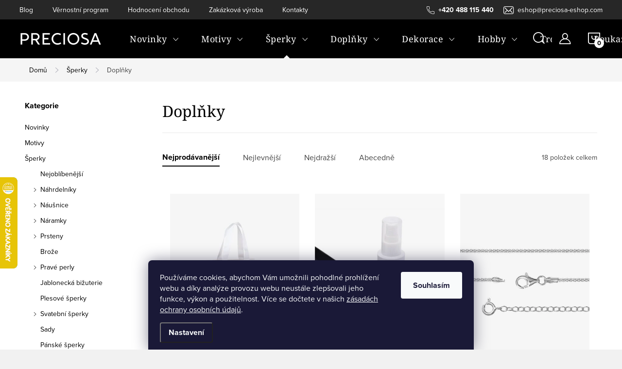

--- FILE ---
content_type: text/html; charset=utf-8
request_url: https://www.preciosa-eshop.com/damske-sperky-doplnky/
body_size: 31594
content:
<!doctype html><html lang="cs" dir="ltr" class="header-background-light external-fonts-loaded"><head><meta charset="utf-8" /><meta name="viewport" content="width=device-width,initial-scale=1" /><title>Doplňky | PRECIOSA</title><link rel="preconnect" href="https://cdn.myshoptet.com" /><link rel="dns-prefetch" href="https://cdn.myshoptet.com" /><link rel="preload" href="https://cdn.myshoptet.com/prj/dist/master/cms/libs/jquery/jquery-1.11.3.min.js" as="script" /><link href="https://cdn.myshoptet.com/prj/dist/master/cms/templates/frontend_templates/shared/css/font-face/source-sans-3.css" rel="stylesheet"><link href="https://cdn.myshoptet.com/prj/dist/master/cms/templates/frontend_templates/shared/css/font-face/noto-serif.css" rel="stylesheet"><script>
dataLayer = [];
dataLayer.push({'shoptet' : {
    "pageId": 1030,
    "pageType": "category",
    "currency": "CZK",
    "currencyInfo": {
        "decimalSeparator": ",",
        "exchangeRate": 1,
        "priceDecimalPlaces": 2,
        "symbol": "K\u010d",
        "symbolLeft": 0,
        "thousandSeparator": " "
    },
    "language": "cs",
    "projectId": 164802,
    "category": {
        "guid": "f215327c-c90d-11e7-8216-002590dad85e",
        "path": "D\u00e1msk\u00e9 \u0161perky \/ p\u00e1nsk\u00e9 \u0161perky | Dopl\u0148ky",
        "parentCategoryGuid": "2a648227-d7b1-11e0-9a5c-feab5ed617ed"
    },
    "cartInfo": {
        "id": null,
        "freeShipping": false,
        "freeShippingFrom": 0,
        "leftToFreeGift": {
            "formattedPrice": "0 K\u010d",
            "priceLeft": 0
        },
        "freeGift": false,
        "leftToFreeShipping": {
            "priceLeft": 0,
            "dependOnRegion": 0,
            "formattedPrice": "0 K\u010d"
        },
        "discountCoupon": [],
        "getNoBillingShippingPrice": {
            "withoutVat": 0,
            "vat": 0,
            "withVat": 0
        },
        "cartItems": [],
        "taxMode": "ORDINARY"
    },
    "cart": [],
    "customer": {
        "priceRatio": 1,
        "priceListId": 1,
        "groupId": null,
        "registered": false,
        "mainAccount": false
    }
}});
dataLayer.push({'cookie_consent' : {
    "marketing": "denied",
    "analytics": "denied"
}});
document.addEventListener('DOMContentLoaded', function() {
    shoptet.consent.onAccept(function(agreements) {
        if (agreements.length == 0) {
            return;
        }
        dataLayer.push({
            'cookie_consent' : {
                'marketing' : (agreements.includes(shoptet.config.cookiesConsentOptPersonalisation)
                    ? 'granted' : 'denied'),
                'analytics': (agreements.includes(shoptet.config.cookiesConsentOptAnalytics)
                    ? 'granted' : 'denied')
            },
            'event': 'cookie_consent'
        });
    });
});
</script>

<!-- Google Tag Manager -->
<script>(function(w,d,s,l,i){w[l]=w[l]||[];w[l].push({'gtm.start':
new Date().getTime(),event:'gtm.js'});var f=d.getElementsByTagName(s)[0],
j=d.createElement(s),dl=l!='dataLayer'?'&l='+l:'';j.async=true;j.src=
'https://www.googletagmanager.com/gtm.js?id='+i+dl;f.parentNode.insertBefore(j,f);
})(window,document,'script','dataLayer','GTM-N4G5K65');</script>
<!-- End Google Tag Manager -->

<meta property="og:type" content="website"><meta property="og:site_name" content="preciosa-eshop.com"><meta property="og:url" content="https://www.preciosa-eshop.com/damske-sperky-doplnky/"><meta property="og:title" content="Doplňky | PRECIOSA"><meta name="author" content="PRECIOSA"><meta name="web_author" content="Shoptet.cz"><meta name="dcterms.rightsHolder" content="www.preciosa-eshop.com"><meta name="robots" content="index,follow"><meta property="og:image" content="https://cdn.myshoptet.com/usr/www.preciosa-eshop.com/user/front_images/hp.png?t=1769024383"><meta name="google-site-verification" content="cIpyZTiofMJJtIphM-ogA2uHX4SKfLw6a9BUp_r-MnQ"><style>:root {--color-primary: #3663C2;--color-primary-h: 221;--color-primary-s: 56%;--color-primary-l: 49%;--color-primary-hover: #3C6ED6;--color-primary-hover-h: 221;--color-primary-hover-s: 65%;--color-primary-hover-l: 54%;--color-secondary: #3663C2;--color-secondary-h: 221;--color-secondary-s: 56%;--color-secondary-l: 49%;--color-secondary-hover: #3C6ED6;--color-secondary-hover-h: 221;--color-secondary-hover-s: 65%;--color-secondary-hover-l: 54%;--color-tertiary: #3663C2;--color-tertiary-h: 221;--color-tertiary-s: 56%;--color-tertiary-l: 49%;--color-tertiary-hover: #3C6ED6;--color-tertiary-hover-h: 221;--color-tertiary-hover-s: 65%;--color-tertiary-hover-l: 54%;--color-header-background: #ffffff;--template-font: "Source Sans 3";--template-headings-font: "Noto Serif";--header-background-url: url("[data-uri]");--cookies-notice-background: #1A1937;--cookies-notice-color: #F8FAFB;--cookies-notice-button-hover: #f5f5f5;--cookies-notice-link-hover: #27263f;--templates-update-management-preview-mode-content: "Náhled aktualizací šablony je aktivní pro váš prohlížeč."}</style>
    <script>var shoptet = shoptet || {};</script>
    <script src="https://cdn.myshoptet.com/prj/dist/master/shop/dist/main-3g-header.js.05f199e7fd2450312de2.js"></script>
<!-- User include --><!-- service 1047(677) html code header -->
<link rel="stylesheet preload" href="https://use.typekit.net/nxv2roq.css">
<link href="https://cdn.myshoptet.com/prj/dist/master/shop/dist/font-shoptet-11.css.62c94c7785ff2cea73b2.css" rel="stylesheet preload">
<link type="text/css" href="https://cdn.myshoptet.com/usr/paxio.myshoptet.com/user/documents/Venus/style.css?v771103" rel="stylesheet preload" media="all" />
<link href="https://cdn.myshoptet.com/usr/paxio.myshoptet.com/user/documents/blank/ikony.css?v23" rel="stylesheet preload">
<link href="https://cdn.myshoptet.com/usr/paxio.myshoptet.com/user/documents/Venus/preklady.css?v15" rel="stylesheet preload">
<link rel="stylesheet preload" href="https://cdn.myshoptet.com/usr/paxio.myshoptet.com/user/documents/Venus/Slider/slick.css" />
<link rel="stylesheet preload" href="https://cdn.myshoptet.com/usr/paxio.myshoptet.com/user/documents/Venus/Slider/slick-theme.css?v3" />
<link rel="stylesheet preload" href="https://cdn.myshoptet.com/usr/paxio.myshoptet.com/user/documents/Venus/Slider/slick-classic.css?v5" />
<meta name="theme-color" content="#000" id="theme-color"/>
<!-- api 428(82) html code header -->
<link rel="stylesheet" href="https://cdn.myshoptet.com/usr/api2.dklab.cz/user/documents/_doplnky/oblibene/164802/15/164802_15.css" type="text/css" /><style>
        :root {
            --dklab-favourites-flag-color: #E91B7D;
            --dklab-favourites-flag-text-color: #FFFFFF;
            --dklab-favourites-add-text-color: #000000;            
            --dklab-favourites-remove-text-color: #E91B7D;            
            --dklab-favourites-add-text-detail-color: #000000;            
            --dklab-favourites-remove-text-detail-color: #E91B7D;            
            --dklab-favourites-header-icon-color: #FFFFFF;            
            --dklab-favourites-counter-color: #E91B7D;            
        } </style>
<!-- api 608(256) html code header -->
<link rel="stylesheet" href="https://cdn.myshoptet.com/usr/api2.dklab.cz/user/documents/_doplnky/bannery/164802/0/164802_0.css" type="text/css" /><style>
        :root {
            --dklab-bannery-b-hp-padding: 15px;
            --dklab-bannery-b-hp-box-padding: 0px;
            --dklab-bannery-b-hp-big-screen: 33.333%;
            --dklab-bannery-b-hp-medium-screen: 33.333%;
            --dklab-bannery-b-hp-small-screen: 33.333%;
            --dklab-bannery-b-hp-tablet-screen: 50%;
            --dklab-bannery-b-hp-mobile-screen: 100%;

            --dklab-bannery-i-hp-icon-color: #000000;
            --dklab-bannery-i-hp-color: #000000;
            --dklab-bannery-i-hp-background: #ffffff;            
            
            --dklab-bannery-i-d-icon-color: #000000;
            --dklab-bannery-i-d-color: #000000;
            --dklab-bannery-i-d-background: #ffffff;


            --dklab-bannery-i-hp-w-big-screen: 4;
            --dklab-bannery-i-hp-w-medium-screen: 4;
            --dklab-bannery-i-hp-w-small-screen: 4;
            --dklab-bannery-i-hp-w-tablet-screen: 2;
            --dklab-bannery-i-hp-w-mobile-screen: 2;
            
            --dklab-bannery-i-d-w-big-screen: 4;
            --dklab-bannery-i-d-w-medium-screen: 4;
            --dklab-bannery-i-d-w-small-screen: 4;
            --dklab-bannery-i-d-w-tablet-screen: 2;
            --dklab-bannery-i-d-w-mobile-screen: 2;

        }</style>
<!-- api 1012(643) html code header -->
<style data-purpose="gopay-hiding-apple-pay">
	div[data-guid="b1234764-3228-11ef-a4ed-0e98efab503b"] {
		display: none
	}
</style><style data-purpose="gopay-hiding-apple-pay">
	div[data-guid="b17d5dff-3228-11ef-a4ed-0e98efab503b"] {
		display: none
	}
</style>
<!-- api 2220(1743) html code header -->
<link rel="stylesheet" href="https://cdn.myshoptet.com/usr/api2.dklab.cz/user/documents/_doplnky/formulare/164802/58/164802_58.css" type="text/css" /><style>
        :root {
            --dklab-formulare-input-border-radius: 4px;
            --dklab-formulare-color-input-border-color: #CED4DA;
            --dklab-formulare-input-border-color-focus: #80BDFF;
            --dklab-formulare-input-background: #FFFFFF;
            --dklab-formulare-input-color: #FFFFFF;
            --dklab-formulare-input-placeholder-color: #FFFFFF;
            --dklab-formulare-input-shadow: #000000;
            --dklab-formulare-btn-background: #E58AA9;
            --dklab-formulare-btn-background-hover: #CB7A96;
            --dklab-formulare-btn-text-color: #FFFFFF;
            --dklab-formulare-btn-border-color: #E58AA9;
            --dklab-formulare-btn-text-color-hover: #FFFFFF;
            --dklab-formulare-btn-border-color-hover: #CB7A96;
            --dklab-formulare-form-separator-color: #000000;
            --dklab-formulare-form-background-color: #FFFFFF;
            --dklab-formulare-color-input-shadow: 0 0 4px 0 rgba(0,0,0,.25);
            --dklab-formulare-val-error-text-color: #FFFFFF;
            --dklab-formulare-val-error-background-color: #FF0000;
        }</style>
<!-- service 608(256) html code header -->
<link rel="stylesheet" href="https://cdn.myshoptet.com/usr/api.dklab.cz/user/documents/fontawesome/css/all.css?v=1.02" type="text/css" />
<!-- service 619(267) html code header -->
<link href="https://cdn.myshoptet.com/usr/fvstudio.myshoptet.com/user/documents/addons/cartupsell.min.css?24.11.1" rel="stylesheet">
<!-- service 428(82) html code header -->
<style>
@font-face {
    font-family: 'oblibene';
    src:  url('https://cdn.myshoptet.com/usr/api2.dklab.cz/user/documents/_doplnky/oblibene/font/oblibene.eot?v1');
    src:  url('https://cdn.myshoptet.com/usr/api2.dklab.cz/user/documents/_doplnky/oblibene/font/oblibene.eot?v1#iefix') format('embedded-opentype'),
    url('https://cdn.myshoptet.com/usr/api2.dklab.cz/user/documents/_doplnky/oblibene/font/oblibene.ttf?v1') format('truetype'),
    url('https://cdn.myshoptet.com/usr/api2.dklab.cz/user/documents/_doplnky/oblibene/font/oblibene.woff?v1') format('woff'),
    url('https://cdn.myshoptet.com/usr/api2.dklab.cz/user/documents/_doplnky/oblibene/font/oblibene.svg?v1') format('svg');
    font-weight: normal;
    font-style: normal;
}
</style>
<script>
var dklabFavIndividual;
</script>
<!-- project html code header -->
<!-- Validace nástrojů pro webmastery -->
<meta name="msvalidate.01" content="6CD3E411DB48202AA0E29192D6152543" />
<meta name="google-site-verification" content="U4Rn9lhva2wsetaWlERkcCB0v1SxlCw5LI2ILWEbQRA" />
<meta name="facebook-domain-verification" content="gjdjeeek041p6e1hingltfytbnumb1" />



<!--<link href="/user/documents/style.css" rel="stylesheet" />-->
<link href="/user/documents/style_editor.css?v=1.0" rel="stylesheet" />


<!-- Pinterest -->
<meta name="p:domain_verify" content="c56a852769448d4c3509dd1865c9e42e"/>

<!--<link href="/user/documents/landing-page-ct-style.css" rel="stylesheet" />-->
<meta name="msapplication-config" content="/user/documents/favico/browserconfig.xml">
<meta name="theme-color" content="#ffffff">

<!-- Fonty Adobe -->
<!--<link rel="stylesheet" href="https://use.typekit.net/hot8xdu.css">-->

<style>
.navigation-in > ul > li > a {
    padding: 33px 23px;
    letter-spacing: 0.5px;
    font-size: 18px;
}
button.top-nav-button.top-nav-button-login.toggle-window {
	background: black;
}

body.fvStudio-Classic .fvDoplnek {
margin-top:40px;}

.kupon-odkaz {
text-transform: uppercase;
font-weight: bold;
}


/* registrace */
.sign .content-inner {
    max-width: 1200px;
}
.sign .content form .row > div {
flex: 1 1 auto!important;
width:auto;
}
@media (min-width: 992px) {
    .form-group {
        min-width: 250px;
    }
}
a.login-btn.facebook, a.login-btn.google, a.login-btn.seznam {
    padding: 0 0px;
    text-transform: none;
} 
.free-gift, .discount-coupon {
margin-top: 40px;

}


/* trofeje */
.in-trofeje .p-final-price-wrapper, 
.in-trofeje .buy-box .top,
.in-trofeje .dkLabFavouriteDiv,
.in-trofeje #category-header {
 display:none!important;
}

[data-micro-product-id="8545"] .prices,
[data-micro-product-id="8545"] .dkLabFavouriteProductDiv,
[data-micro-product-id="8545"] .availability,
[data-micro-product-id="8545"] .p-tools,

[data-micro-product-id="8554"] .prices,
[data-micro-product-id="8554"] .dkLabFavouriteProductDiv,
[data-micro-product-id="8554"] .availability,
[data-micro-product-id="8554"] .p-tools,

[data-micro-product-id="8557"] .prices,
[data-micro-product-id="8557"] .dkLabFavouriteProductDiv,
[data-micro-product-id="8557"] .availability,
[data-micro-product-id="8557"] .p-tools,

[data-micro-product-id="8560"] .prices,
[data-micro-product-id="8560"] .dkLabFavouriteProductDiv,
[data-micro-product-id="8560"] .availability,
[data-micro-product-id="8560"] .p-tools,

[data-micro-product-id="8563"] .prices,
[data-micro-product-id="8563"] .dkLabFavouriteProductDiv,
[data-micro-product-id="8563"] .availability,
[data-micro-product-id="8563"] .p-tools,

[data-micro-product-id="8566"] .prices,
[data-micro-product-id="8566"] .dkLabFavouriteProductDiv,
[data-micro-product-id="8566"] .availability,
[data-micro-product-id="8566"] .p-tools,

[data-micro-product-id="8569"] .prices,
[data-micro-product-id="8569"] .dkLabFavouriteProductDiv,
[data-micro-product-id="8569"] .availability,
[data-micro-product-id="8569"] .p-tools,

[data-micro-product-id="8620"] .prices,
[data-micro-product-id="8620"] .dkLabFavouriteProductDiv,
[data-micro-product-id="8620"] .availability,
[data-micro-product-id="8620"] .p-tools{
 display:none!important;
}

.template-11 .p-info-wrapper .dklabFormsButtonWrapper {
    margin-bottom: 0!important;
}
.dklabFormsButtonWrapper .btn {
 width: 300px;
}
@media screen and (max-width: 767px) {
.dklabFormsButtonWrapper {
 display:block;
 width: 100%;
}
.dklabFormsButtonWrapper .btn {
 display:block;
 width: 100%;
}
}

table.detail-parameters tr:first-child td {
    text-transform: none;
}
div.extended-description table.detail-parameters tr:first-child td {
    text-transform: lowercase;
}

</style>


<!-- Facebook Pixel Code -->
<script>
	if (dataLayer[0].shoptet.customer.groupId !== 11) {
  	;(function wait() {
      if (typeof fbq !== 'undefined' && fbq.version > '2.9') {
        fbq('init', '853387703151077')
        fbq('trackSingle', '853387703151077', 'PageView')
        if (dataLayer[0].shoptet.pageType === 'category') {
        	const data = {
          	conte
          }
        	fbq('trackSingle', '853387703151077', 'ViewCategory')
        } 
        if (dataLayer[0].shoptet.pageType === 'productDetail') {
        	let productID = dataLayer[0].shoptet.product.codes?.[0].code || dataLayer[0].shoptet.product.code
        	const data = {
          	content_category: dataLayer[0].shoptet.product.currentCategory,
          	content_ids: [productID],
            content_name: dataLayer[0].shoptet.product.name,
            content_type: 'product',
            currency: dataLayer[0].shoptet.product.currency,
            value: dataLayer[0].shoptet.product.priceWithVat
          }
          console.log(data)
        	fbq('trackSingle', '853387703151077', 'ViewContent', data)
        }
        if (dataLayer[0].shoptet.pageType === 'cart') fbq('trackSingle', '853387703151077', 'InitiateCheckout')
      } else setTimeout(wait, 10)
    })()
  }
</script>
<!-- End Facebook Pixel Code -->

<style>
.kupon-odkaz::before {display: none;}
.kupon-odkaz{cursor: auto; padding-left: 0;}
.discount-coupon:not(.uplatneno) form{display: block !important;}
</style>
<!-- Hotjar Tracking Code for Preciosa --> 
<script>
(function(h,o,t,j,a,r){h.hj=h.hj||function(){(h.hj.q=h.hj.q||[]).push(arguments)};h._hjSettings={hjid:6463630,hjsv:6};a=o.getElementsByTagName('head')[0];r=o.createElement('script');r.async=1;r.src=t+h._hjSettings.hjid+j+h._hjSettings.hjsv;a.appendChild(r);})(window,document,'https://static.hotjar.com/c/hotjar-','.js?sv='); 
</script>
<!-- /User include --><link rel="shortcut icon" href="/favicon.png" type="image/x-icon" /><link rel="canonical" href="https://www.preciosa-eshop.com/damske-sperky-doplnky/" />    <script>
        var _hwq = _hwq || [];
        _hwq.push(['setKey', 'B00D0C5412C89EE1487EE74EE3581E47']);
        _hwq.push(['setTopPos', '300']);
        _hwq.push(['showWidget', '21']);
        (function() {
            var ho = document.createElement('script');
            ho.src = 'https://cz.im9.cz/direct/i/gjs.php?n=wdgt&sak=B00D0C5412C89EE1487EE74EE3581E47';
            var s = document.getElementsByTagName('script')[0]; s.parentNode.insertBefore(ho, s);
        })();
    </script>
<script>!function(){var t={9196:function(){!function(){var t=/\[object (Boolean|Number|String|Function|Array|Date|RegExp)\]/;function r(r){return null==r?String(r):(r=t.exec(Object.prototype.toString.call(Object(r))))?r[1].toLowerCase():"object"}function n(t,r){return Object.prototype.hasOwnProperty.call(Object(t),r)}function e(t){if(!t||"object"!=r(t)||t.nodeType||t==t.window)return!1;try{if(t.constructor&&!n(t,"constructor")&&!n(t.constructor.prototype,"isPrototypeOf"))return!1}catch(t){return!1}for(var e in t);return void 0===e||n(t,e)}function o(t,r,n){this.b=t,this.f=r||function(){},this.d=!1,this.a={},this.c=[],this.e=function(t){return{set:function(r,n){u(c(r,n),t.a)},get:function(r){return t.get(r)}}}(this),i(this,t,!n);var e=t.push,o=this;t.push=function(){var r=[].slice.call(arguments,0),n=e.apply(t,r);return i(o,r),n}}function i(t,n,o){for(t.c.push.apply(t.c,n);!1===t.d&&0<t.c.length;){if("array"==r(n=t.c.shift()))t:{var i=n,a=t.a;if("string"==r(i[0])){for(var f=i[0].split("."),s=f.pop(),p=(i=i.slice(1),0);p<f.length;p++){if(void 0===a[f[p]])break t;a=a[f[p]]}try{a[s].apply(a,i)}catch(t){}}}else if("function"==typeof n)try{n.call(t.e)}catch(t){}else{if(!e(n))continue;for(var l in n)u(c(l,n[l]),t.a)}o||(t.d=!0,t.f(t.a,n),t.d=!1)}}function c(t,r){for(var n={},e=n,o=t.split("."),i=0;i<o.length-1;i++)e=e[o[i]]={};return e[o[o.length-1]]=r,n}function u(t,o){for(var i in t)if(n(t,i)){var c=t[i];"array"==r(c)?("array"==r(o[i])||(o[i]=[]),u(c,o[i])):e(c)?(e(o[i])||(o[i]={}),u(c,o[i])):o[i]=c}}window.DataLayerHelper=o,o.prototype.get=function(t){var r=this.a;t=t.split(".");for(var n=0;n<t.length;n++){if(void 0===r[t[n]])return;r=r[t[n]]}return r},o.prototype.flatten=function(){this.b.splice(0,this.b.length),this.b[0]={},u(this.a,this.b[0])}}()}},r={};function n(e){var o=r[e];if(void 0!==o)return o.exports;var i=r[e]={exports:{}};return t[e](i,i.exports,n),i.exports}n.n=function(t){var r=t&&t.__esModule?function(){return t.default}:function(){return t};return n.d(r,{a:r}),r},n.d=function(t,r){for(var e in r)n.o(r,e)&&!n.o(t,e)&&Object.defineProperty(t,e,{enumerable:!0,get:r[e]})},n.o=function(t,r){return Object.prototype.hasOwnProperty.call(t,r)},function(){"use strict";n(9196)}()}();</script>    <!-- Global site tag (gtag.js) - Google Analytics -->
    <script async src="https://www.googletagmanager.com/gtag/js?id=AW-858575617"></script>
    <script>
        
        window.dataLayer = window.dataLayer || [];
        function gtag(){dataLayer.push(arguments);}
        

                    console.debug('default consent data');

            gtag('consent', 'default', {"ad_storage":"denied","analytics_storage":"denied","ad_user_data":"denied","ad_personalization":"denied","wait_for_update":500});
            dataLayer.push({
                'event': 'default_consent'
            });
        
        gtag('js', new Date());

        
        
                gtag('config', 'AW-858575617', {"allow_enhanced_conversions":true});
        
        
        
        
        
        
        
        
        
        
        
        
        
        
        
        
        
        
        document.addEventListener('DOMContentLoaded', function() {
            if (typeof shoptet.tracking !== 'undefined') {
                for (var id in shoptet.tracking.bannersList) {
                    gtag('event', 'view_promotion', {
                        "send_to": "UA",
                        "promotions": [
                            {
                                "id": shoptet.tracking.bannersList[id].id,
                                "name": shoptet.tracking.bannersList[id].name,
                                "position": shoptet.tracking.bannersList[id].position
                            }
                        ]
                    });
                }
            }

            shoptet.consent.onAccept(function(agreements) {
                if (agreements.length !== 0) {
                    console.debug('gtag consent accept');
                    var gtagConsentPayload =  {
                        'ad_storage': agreements.includes(shoptet.config.cookiesConsentOptPersonalisation)
                            ? 'granted' : 'denied',
                        'analytics_storage': agreements.includes(shoptet.config.cookiesConsentOptAnalytics)
                            ? 'granted' : 'denied',
                                                                                                'ad_user_data': agreements.includes(shoptet.config.cookiesConsentOptPersonalisation)
                            ? 'granted' : 'denied',
                        'ad_personalization': agreements.includes(shoptet.config.cookiesConsentOptPersonalisation)
                            ? 'granted' : 'denied',
                        };
                    console.debug('update consent data', gtagConsentPayload);
                    gtag('consent', 'update', gtagConsentPayload);
                    dataLayer.push(
                        { 'event': 'update_consent' }
                    );
                }
            });
        });
    </script>
</head><body class="desktop id-1030 in-damske-sperky-doplnky template-11 type-category multiple-columns-body columns-3 blank-mode blank-mode-css ums_forms_redesign--off ums_a11y_category_page--on ums_discussion_rating_forms--off ums_flags_display_unification--on ums_a11y_login--on mobile-header-version-0">
        <div id="fb-root"></div>
        <script>
            window.fbAsyncInit = function() {
                FB.init({
//                    appId            : 'your-app-id',
                    autoLogAppEvents : true,
                    xfbml            : true,
                    version          : 'v19.0'
                });
            };
        </script>
        <script async defer crossorigin="anonymous" src="https://connect.facebook.net/cs_CZ/sdk.js"></script>
<!-- Google Tag Manager (noscript) -->
<noscript><iframe src="https://www.googletagmanager.com/ns.html?id=GTM-N4G5K65"
height="0" width="0" style="display:none;visibility:hidden"></iframe></noscript>
<!-- End Google Tag Manager (noscript) -->

    <div class="siteCookies siteCookies--bottom siteCookies--dark js-siteCookies" role="dialog" data-testid="cookiesPopup" data-nosnippet>
        <div class="siteCookies__form">
            <div class="siteCookies__content">
                <div class="siteCookies__text">
                    Používáme cookies, abychom Vám umožnili pohodlné prohlížení webu a díky analýze provozu webu neustále zlepšovali jeho funkce, výkon a použitelnost. Více se dočtete v našich <a href="https://www.preciosa-eshop.com/ochrana-osobnich-udaju/" target="_blank" rel="noopener noreferrer">zásadách ochrany osobních údajů</a>.
                </div>
                <p class="siteCookies__links">
                    <button class="siteCookies__link js-cookies-settings" aria-label="Nastavení cookies" data-testid="cookiesSettings">Nastavení</button>
                </p>
            </div>
            <div class="siteCookies__buttonWrap">
                                <button class="siteCookies__button js-cookiesConsentSubmit" value="all" aria-label="Přijmout cookies" data-testid="buttonCookiesAccept">Souhlasím</button>
            </div>
        </div>
        <script>
            document.addEventListener("DOMContentLoaded", () => {
                const siteCookies = document.querySelector('.js-siteCookies');
                document.addEventListener("scroll", shoptet.common.throttle(() => {
                    const st = document.documentElement.scrollTop;
                    if (st > 1) {
                        siteCookies.classList.add('siteCookies--scrolled');
                    } else {
                        siteCookies.classList.remove('siteCookies--scrolled');
                    }
                }, 100));
            });
        </script>
    </div>
<a href="#content" class="skip-link sr-only">Přejít na obsah</a><div class="overall-wrapper"><div class="user-action"><div class="container">
    <div class="user-action-in">
                    <div id="login" class="user-action-login popup-widget login-widget" role="dialog" aria-labelledby="loginHeading">
        <div class="popup-widget-inner">
                            <h2 id="loginHeading">Přihlášení k vašemu účtu</h2><div id="customerLogin"><form action="/action/Customer/Login/" method="post" id="formLoginIncluded" class="csrf-enabled formLogin" data-testid="formLogin"><input type="hidden" name="referer" value="" /><div class="form-group"><div class="input-wrapper email js-validated-element-wrapper no-label"><input type="email" name="email" class="form-control" autofocus placeholder="E-mailová adresa (např. jan@novak.cz)" data-testid="inputEmail" autocomplete="email" required /></div></div><div class="form-group"><div class="input-wrapper password js-validated-element-wrapper no-label"><input type="password" name="password" class="form-control" placeholder="Heslo" data-testid="inputPassword" autocomplete="current-password" required /><span class="no-display">Nemůžete vyplnit toto pole</span><input type="text" name="surname" value="" class="no-display" /></div></div><div class="form-group"><div class="login-wrapper"><button type="submit" class="btn btn-secondary btn-text btn-login" data-testid="buttonSubmit">Přihlásit se</button><div class="password-helper"><a href="/registrace/" data-testid="signup" rel="nofollow">Nová registrace</a><a href="/klient/zapomenute-heslo/" rel="nofollow">Zapomenuté heslo</a></div></div></div><div class="social-login-buttons"><div class="social-login-buttons-divider"><span>nebo</span></div><div class="form-group"><a href="/action/Social/login/?provider=Google" class="login-btn google" rel="nofollow"><span class="login-google-icon"></span><strong>Přihlásit se přes Google</strong></a></div><div class="form-group"><a href="/action/Social/login/?provider=Seznam" class="login-btn seznam" rel="nofollow"><span class="login-seznam-icon"></span><strong>Přihlásit se přes Seznam</strong></a></div></div></form>
</div>                    </div>
    </div>

                            <div id="cart-widget" class="user-action-cart popup-widget cart-widget loader-wrapper" data-testid="popupCartWidget" role="dialog" aria-hidden="true">
    <div class="popup-widget-inner cart-widget-inner place-cart-here">
        <div class="loader-overlay">
            <div class="loader"></div>
        </div>
    </div>

    <div class="cart-widget-button">
        <a href="/kosik/" class="btn btn-conversion" id="continue-order-button" rel="nofollow" data-testid="buttonNextStep">Pokračovat do košíku</a>
    </div>
</div>
            </div>
</div>
</div><div class="top-navigation-bar" data-testid="topNavigationBar">

    <div class="container">

        <div class="top-navigation-contacts">
            <strong>Zákaznická podpora:</strong><a href="tel:+420488115440" class="project-phone" aria-label="Zavolat na +420488115440" data-testid="contactboxPhone"><span>+420 488 115 440</span></a><a href="mailto:eshop@preciosa-eshop.com" class="project-email" data-testid="contactboxEmail"><span>eshop@preciosa-eshop.com</span></a>        </div>

                            <div class="top-navigation-menu">
                <div class="top-navigation-menu-trigger"></div>
                <ul class="top-navigation-bar-menu">
                                            <li class="top-navigation-menu-item-2230">
                            <a href="/blog/">Blog</a>
                        </li>
                                            <li class="top-navigation-menu-item-1023">
                            <a href="/vernostni-program/">Věrnostní program</a>
                        </li>
                                            <li class="top-navigation-menu-item--51">
                            <a href="/hodnoceni-obchodu/">Hodnocení obchodu</a>
                        </li>
                                            <li class="top-navigation-menu-item-external-86">
                            <a href="https://www.preciosa-trophies.com/" target="blank">Zakázková výroba</a>
                        </li>
                                            <li class="top-navigation-menu-item-29">
                            <a href="/kontakty/">Kontakty</a>
                        </li>
                                    </ul>
                <ul class="top-navigation-bar-menu-helper"></ul>
            </div>
        
        <div class="top-navigation-tools top-navigation-tools--language">
            <div class="responsive-tools">
                <a href="#" class="toggle-window" data-target="search" aria-label="Hledat" data-testid="linkSearchIcon"></a>
                                                            <a href="#" class="toggle-window" data-target="login"></a>
                                                    <a href="#" class="toggle-window" data-target="navigation" aria-label="Menu" data-testid="hamburgerMenu"></a>
            </div>
                        <button class="top-nav-button top-nav-button-login toggle-window" type="button" data-target="login" aria-haspopup="dialog" aria-controls="login" aria-expanded="false" data-testid="signin"><span>Přihlášení</span></button>        </div>

    </div>

</div>
<header id="header"><div class="container navigation-wrapper">
    <div class="header-top">
        <div class="site-name-wrapper">
            <div class="site-name"><a href="/" data-testid="linkWebsiteLogo"><img src="https://cdn.myshoptet.com/usr/www.preciosa-eshop.com/user/logos/pc_logo.png" alt="PRECIOSA" fetchpriority="low" /></a></div>        </div>
        <div class="search" itemscope itemtype="https://schema.org/WebSite">
            <meta itemprop="headline" content="Doplňky"/><meta itemprop="url" content="https://www.preciosa-eshop.com"/>            <form action="/action/ProductSearch/prepareString/" method="post"
    id="formSearchForm" class="search-form compact-form js-search-main"
    itemprop="potentialAction" itemscope itemtype="https://schema.org/SearchAction" data-testid="searchForm">
    <fieldset>
        <meta itemprop="target"
            content="https://www.preciosa-eshop.com/vyhledavani/?string={string}"/>
        <input type="hidden" name="language" value="cs"/>
        
            
<input
    type="search"
    name="string"
        class="query-input form-control search-input js-search-input"
    placeholder="Napište, co hledáte"
    autocomplete="off"
    required
    itemprop="query-input"
    aria-label="Vyhledávání"
    data-testid="searchInput"
>
            <button type="submit" class="btn btn-default" data-testid="searchBtn">Hledat</button>
        
    </fieldset>
</form>
        </div>
        <div class="navigation-buttons">
                
    <a href="/kosik/" class="btn btn-icon toggle-window cart-count" data-target="cart" data-hover="true" data-redirect="true" data-testid="headerCart" rel="nofollow" aria-haspopup="dialog" aria-expanded="false" aria-controls="cart-widget">
        
                <span class="sr-only">Nákupní košík</span>
        
            <span class="cart-price visible-lg-inline-block" data-testid="headerCartPrice">
                                    Prázdný košík                            </span>
        
    
            </a>
        </div>
    </div>
    <nav id="navigation" aria-label="Hlavní menu" data-collapsible="true"><div class="navigation-in menu"><ul class="menu-level-1" role="menubar" data-testid="headerMenuItems"><li class="menu-item-673 ext" role="none"><a href="/novinky/" data-testid="headerMenuItem" role="menuitem" aria-haspopup="true" aria-expanded="false"><b>Novinky</b><span class="submenu-arrow"></span></a><ul class="menu-level-2" aria-label="Novinky" tabindex="-1" role="menu"><li class="menu-item-2851 has-third-level" role="none"><a href="/kolekce-sperku-spotlight/" class="menu-image" data-testid="headerMenuItem" tabindex="-1" aria-hidden="true"><img src="data:image/svg+xml,%3Csvg%20width%3D%22140%22%20height%3D%22100%22%20xmlns%3D%22http%3A%2F%2Fwww.w3.org%2F2000%2Fsvg%22%3E%3C%2Fsvg%3E" alt="" aria-hidden="true" width="140" height="100"  data-src="https://cdn.myshoptet.com/usr/www.preciosa-eshop.com/user/categories/thumb/7500y70_7501y70-1.jpg" fetchpriority="low" /></a><div><a href="/kolekce-sperku-spotlight/" data-testid="headerMenuItem" role="menuitem"><span>Spotlight</span></a>
                                                    <ul class="menu-level-3" role="menu">
                                                                    <li class="menu-item-2878" role="none">
                                        <a href="/lunara/" data-testid="headerMenuItem" role="menuitem">
                                            Lunara</a>,                                    </li>
                                                                    <li class="menu-item-2857" role="none">
                                        <a href="/aurora/" data-testid="headerMenuItem" role="menuitem">
                                            Aurora</a>,                                    </li>
                                                                    <li class="menu-item-2902" role="none">
                                        <a href="/serenis/" data-testid="headerMenuItem" role="menuitem">
                                            Serenis</a>,                                    </li>
                                                                    <li class="menu-item-2911" role="none">
                                        <a href="/splash/" data-testid="headerMenuItem" role="menuitem">
                                            Splash</a>,                                    </li>
                                                                    <li class="menu-item-2881" role="none">
                                        <a href="/perla/" data-testid="headerMenuItem" role="menuitem">
                                            Perla</a>,                                    </li>
                                                                    <li class="menu-item-2866" role="none">
                                        <a href="/phoebe/" data-testid="headerMenuItem" role="menuitem">
                                            Phoebe</a>,                                    </li>
                                                                    <li class="menu-item-2884" role="none">
                                        <a href="/elysia/" data-testid="headerMenuItem" role="menuitem">
                                            Elysia</a>,                                    </li>
                                                                    <li class="menu-item-2875" role="none">
                                        <a href="/stellar/" data-testid="headerMenuItem" role="menuitem">
                                            Stellar</a>,                                    </li>
                                                                    <li class="menu-item-2917" role="none">
                                        <a href="/mirage-2/" data-testid="headerMenuItem" role="menuitem">
                                            Mirage</a>,                                    </li>
                                                                    <li class="menu-item-2860" role="none">
                                        <a href="/eternal/" data-testid="headerMenuItem" role="menuitem">
                                            Eternal</a>,                                    </li>
                                                                    <li class="menu-item-2863" role="none">
                                        <a href="/auris/" data-testid="headerMenuItem" role="menuitem">
                                            Auris</a>,                                    </li>
                                                                    <li class="menu-item-2869" role="none">
                                        <a href="/heartlight/" data-testid="headerMenuItem" role="menuitem">
                                            Heartlight</a>,                                    </li>
                                                                    <li class="menu-item-2872" role="none">
                                        <a href="/starfall-nova/" data-testid="headerMenuItem" role="menuitem">
                                            Starfall / Nova</a>,                                    </li>
                                                                    <li class="menu-item-2887" role="none">
                                        <a href="/zen/" data-testid="headerMenuItem" role="menuitem">
                                            Zen</a>,                                    </li>
                                                                    <li class="menu-item-2890" role="none">
                                        <a href="/astralis/" data-testid="headerMenuItem" role="menuitem">
                                            Astralis</a>,                                    </li>
                                                                    <li class="menu-item-2893" role="none">
                                        <a href="/vespera/" data-testid="headerMenuItem" role="menuitem">
                                            Vespera</a>,                                    </li>
                                                                    <li class="menu-item-2896" role="none">
                                        <a href="/polaris/" data-testid="headerMenuItem" role="menuitem">
                                            Polaris</a>,                                    </li>
                                                                    <li class="menu-item-2899" role="none">
                                        <a href="/queen-2/" data-testid="headerMenuItem" role="menuitem">
                                            Queen</a>,                                    </li>
                                                                    <li class="menu-item-2905" role="none">
                                        <a href="/muse-2/" data-testid="headerMenuItem" role="menuitem">
                                            Muse</a>,                                    </li>
                                                                    <li class="menu-item-2908" role="none">
                                        <a href="/skyline/" data-testid="headerMenuItem" role="menuitem">
                                            Skyline</a>,                                    </li>
                                                                    <li class="menu-item-2914" role="none">
                                        <a href="/pilniky-3/" data-testid="headerMenuItem" role="menuitem">
                                            Pilníky</a>                                    </li>
                                                            </ul>
                        </div></li><li class="menu-item-2836" role="none"><a href="/kolekce-dekoraci-crystal-wonder/" class="menu-image" data-testid="headerMenuItem" tabindex="-1" aria-hidden="true"><img src="data:image/svg+xml,%3Csvg%20width%3D%22140%22%20height%3D%22100%22%20xmlns%3D%22http%3A%2F%2Fwww.w3.org%2F2000%2Fsvg%22%3E%3C%2Fsvg%3E" alt="" aria-hidden="true" width="140" height="100"  data-src="https://cdn.myshoptet.com/usr/www.preciosa-eshop.com/user/categories/thumb/1580_00.jpg" fetchpriority="low" /></a><div><a href="/kolekce-dekoraci-crystal-wonder/" data-testid="headerMenuItem" role="menuitem"><span>Crystal Wonder</span></a>
                        </div></li><li class="menu-item-2746 has-third-level" role="none"><a href="/kolekce-sperku-royal-lagoon/" class="menu-image" data-testid="headerMenuItem" tabindex="-1" aria-hidden="true"><img src="data:image/svg+xml,%3Csvg%20width%3D%22140%22%20height%3D%22100%22%20xmlns%3D%22http%3A%2F%2Fwww.w3.org%2F2000%2Fsvg%22%3E%3C%2Fsvg%3E" alt="" aria-hidden="true" width="140" height="100"  data-src="https://cdn.myshoptet.com/usr/www.preciosa-eshop.com/user/categories/thumb/5448y69-1.jpg" fetchpriority="low" /></a><div><a href="/kolekce-sperku-royal-lagoon/" data-testid="headerMenuItem" role="menuitem"><span>Royal Lagoon</span></a>
                                                    <ul class="menu-level-3" role="menu">
                                                                    <li class="menu-item-2749" role="none">
                                        <a href="/mirage/" data-testid="headerMenuItem" role="menuitem">
                                            Mirage</a>,                                    </li>
                                                                    <li class="menu-item-2752" role="none">
                                        <a href="/lagoon/" data-testid="headerMenuItem" role="menuitem">
                                            Lagoon</a>,                                    </li>
                                                                    <li class="menu-item-2818" role="none">
                                        <a href="/glowline/" data-testid="headerMenuItem" role="menuitem">
                                            Glowline</a>,                                    </li>
                                                                    <li class="menu-item-2791" role="none">
                                        <a href="/marielle/" data-testid="headerMenuItem" role="menuitem">
                                            Marielle</a>,                                    </li>
                                                                    <li class="menu-item-2797" role="none">
                                        <a href="/miracle/" data-testid="headerMenuItem" role="menuitem">
                                            Miracle</a>,                                    </li>
                                                                    <li class="menu-item-2755" role="none">
                                        <a href="/majestic/" data-testid="headerMenuItem" role="menuitem">
                                            Majestic</a>,                                    </li>
                                                                    <li class="menu-item-2758" role="none">
                                        <a href="/lucky-leaf/" data-testid="headerMenuItem" role="menuitem">
                                            Lucky Leaf</a>,                                    </li>
                                                                    <li class="menu-item-2761" role="none">
                                        <a href="/coralia/" data-testid="headerMenuItem" role="menuitem">
                                            Coralia</a>,                                    </li>
                                                                    <li class="menu-item-2767" role="none">
                                        <a href="/queen/" data-testid="headerMenuItem" role="menuitem">
                                            Queen</a>,                                    </li>
                                                                    <li class="menu-item-2764" role="none">
                                        <a href="/crystal-bay/" data-testid="headerMenuItem" role="menuitem">
                                            Crystal Bay</a>,                                    </li>
                                                                    <li class="menu-item-2800" role="none">
                                        <a href="/waterfall/" data-testid="headerMenuItem" role="menuitem">
                                            Waterfall</a>,                                    </li>
                                                                    <li class="menu-item-2806" role="none">
                                        <a href="/ocean-3/" data-testid="headerMenuItem" role="menuitem">
                                            Ocean</a>,                                    </li>
                                                                    <li class="menu-item-2770" role="none">
                                        <a href="/cascade/" data-testid="headerMenuItem" role="menuitem">
                                            Cascade</a>,                                    </li>
                                                                    <li class="menu-item-2803" role="none">
                                        <a href="/sundrop/" data-testid="headerMenuItem" role="menuitem">
                                            Sundrop</a>,                                    </li>
                                                                    <li class="menu-item-2788" role="none">
                                        <a href="/evergreen/" data-testid="headerMenuItem" role="menuitem">
                                            Evergreen</a>,                                    </li>
                                                                    <li class="menu-item-2782" role="none">
                                        <a href="/true-love/" data-testid="headerMenuItem" role="menuitem">
                                            True Love</a>,                                    </li>
                                                                    <li class="menu-item-2776" role="none">
                                        <a href="/nirvana/" data-testid="headerMenuItem" role="menuitem">
                                            Nirvana</a>,                                    </li>
                                                                    <li class="menu-item-2779" role="none">
                                        <a href="/dune/" data-testid="headerMenuItem" role="menuitem">
                                            Dune</a>,                                    </li>
                                                                    <li class="menu-item-2785" role="none">
                                        <a href="/twinkle/" data-testid="headerMenuItem" role="menuitem">
                                            Twinkle</a>,                                    </li>
                                                                    <li class="menu-item-2773" role="none">
                                        <a href="/clematis/" data-testid="headerMenuItem" role="menuitem">
                                            Clematis</a>,                                    </li>
                                                                    <li class="menu-item-2794" role="none">
                                        <a href="/minas-2/" data-testid="headerMenuItem" role="menuitem">
                                            Minas</a>                                    </li>
                                                            </ul>
                        </div></li><li class="menu-item-2696 has-third-level" role="none"><a href="/kolekce-sperku-glamour/" class="menu-image" data-testid="headerMenuItem" tabindex="-1" aria-hidden="true"><img src="data:image/svg+xml,%3Csvg%20width%3D%22140%22%20height%3D%22100%22%20xmlns%3D%22http%3A%2F%2Fwww.w3.org%2F2000%2Fsvg%22%3E%3C%2Fsvg%3E" alt="" aria-hidden="true" width="140" height="100"  data-src="https://cdn.myshoptet.com/usr/www.preciosa-eshop.com/user/categories/thumb/7472y00-1.jpg" fetchpriority="low" /></a><div><a href="/kolekce-sperku-glamour/" data-testid="headerMenuItem" role="menuitem"><span>Glamour</span></a>
                                                    <ul class="menu-level-3" role="menu">
                                                                    <li class="menu-item-2699" role="none">
                                        <a href="/luxe/" data-testid="headerMenuItem" role="menuitem">
                                            Luxe</a>,                                    </li>
                                                                    <li class="menu-item-2717" role="none">
                                        <a href="/pure-love/" data-testid="headerMenuItem" role="menuitem">
                                            Pure Love</a>,                                    </li>
                                                                    <li class="menu-item-2705" role="none">
                                        <a href="/muse/" data-testid="headerMenuItem" role="menuitem">
                                            Muse</a>,                                    </li>
                                                                    <li class="menu-item-2702" role="none">
                                        <a href="/chic-bow/" data-testid="headerMenuItem" role="menuitem">
                                            Chic Bow</a>,                                    </li>
                                                                    <li class="menu-item-2708" role="none">
                                        <a href="/glam-swan/" data-testid="headerMenuItem" role="menuitem">
                                            Glam Swan / Glam</a>,                                    </li>
                                                                    <li class="menu-item-2711" role="none">
                                        <a href="/sparkling-swan/" data-testid="headerMenuItem" role="menuitem">
                                            Sparkling Swan</a>,                                    </li>
                                                                    <li class="menu-item-2714" role="none">
                                        <a href="/twist-twist-drop/" data-testid="headerMenuItem" role="menuitem">
                                            Twist / Twist Drop</a>,                                    </li>
                                                                    <li class="menu-item-2720" role="none">
                                        <a href="/tender-bow/" data-testid="headerMenuItem" role="menuitem">
                                            Tender Bow</a>,                                    </li>
                                                                    <li class="menu-item-2723" role="none">
                                        <a href="/hoop-vibes/" data-testid="headerMenuItem" role="menuitem">
                                            Hoop Vibes</a>,                                    </li>
                                                                    <li class="menu-item-2726" role="none">
                                        <a href="/heart-beat/" data-testid="headerMenuItem" role="menuitem">
                                            Heart Beat</a>,                                    </li>
                                                                    <li class="menu-item-2729" role="none">
                                        <a href="/hype/" data-testid="headerMenuItem" role="menuitem">
                                            Hype</a>,                                    </li>
                                                                    <li class="menu-item-2732" role="none">
                                        <a href="/enigma/" data-testid="headerMenuItem" role="menuitem">
                                            Enigma</a>,                                    </li>
                                                                    <li class="menu-item-2735" role="none">
                                        <a href="/pulse/" data-testid="headerMenuItem" role="menuitem">
                                            Pulse</a>,                                    </li>
                                                                    <li class="menu-item-2738" role="none">
                                        <a href="/lapis/" data-testid="headerMenuItem" role="menuitem">
                                            Lapis</a>                                    </li>
                                                            </ul>
                        </div></li><li class="menu-item-2690" role="none"><a href="/charitativni-kolekce-sperku-be-charity/" class="menu-image" data-testid="headerMenuItem" tabindex="-1" aria-hidden="true"><img src="data:image/svg+xml,%3Csvg%20width%3D%22140%22%20height%3D%22100%22%20xmlns%3D%22http%3A%2F%2Fwww.w3.org%2F2000%2Fsvg%22%3E%3C%2Fsvg%3E" alt="" aria-hidden="true" width="140" height="100"  data-src="https://cdn.myshoptet.com/usr/www.preciosa-eshop.com/user/categories/thumb/5411_00.jpg" fetchpriority="low" /></a><div><a href="/charitativni-kolekce-sperku-be-charity/" data-testid="headerMenuItem" role="menuitem"><span>Be Charity</span></a>
                        </div></li></ul></li>
<li class="menu-item-2565 ext" role="none"><a href="/oblibene-motivy/" data-testid="headerMenuItem" role="menuitem" aria-haspopup="true" aria-expanded="false"><b>Motivy</b><span class="submenu-arrow"></span></a><ul class="menu-level-2" aria-label="Motivy" tabindex="-1" role="menu"><li class="menu-item-2601" role="none"><a href="/perly/" class="menu-image" data-testid="headerMenuItem" tabindex="-1" aria-hidden="true"><img src="data:image/svg+xml,%3Csvg%20width%3D%22140%22%20height%3D%22100%22%20xmlns%3D%22http%3A%2F%2Fwww.w3.org%2F2000%2Fsvg%22%3E%3C%2Fsvg%3E" alt="" aria-hidden="true" width="140" height="100"  data-src="https://cdn.myshoptet.com/usr/www.preciosa-eshop.com/user/categories/thumb/perly_kruh2-7.png" fetchpriority="low" /></a><div><a href="/perly/" data-testid="headerMenuItem" role="menuitem"><span>Perly a perle</span></a>
                        </div></li><li class="menu-item-2941" role="none"><a href="/kvetiny/" class="menu-image" data-testid="headerMenuItem" tabindex="-1" aria-hidden="true"><img src="data:image/svg+xml,%3Csvg%20width%3D%22140%22%20height%3D%22100%22%20xmlns%3D%22http%3A%2F%2Fwww.w3.org%2F2000%2Fsvg%22%3E%3C%2Fsvg%3E" alt="" aria-hidden="true" width="140" height="100"  data-src="https://cdn.myshoptet.com/usr/www.preciosa-eshop.com/user/categories/thumb/kvetiny.png" fetchpriority="low" /></a><div><a href="/kvetiny/" data-testid="headerMenuItem" role="menuitem"><span>Květiny</span></a>
                        </div></li><li class="menu-item-2574" role="none"><a href="/srdce/" class="menu-image" data-testid="headerMenuItem" tabindex="-1" aria-hidden="true"><img src="data:image/svg+xml,%3Csvg%20width%3D%22140%22%20height%3D%22100%22%20xmlns%3D%22http%3A%2F%2Fwww.w3.org%2F2000%2Fsvg%22%3E%3C%2Fsvg%3E" alt="" aria-hidden="true" width="140" height="100"  data-src="https://cdn.myshoptet.com/usr/www.preciosa-eshop.com/user/categories/thumb/zamilovane_figu_kruh-2.png" fetchpriority="low" /></a><div><a href="/srdce/" data-testid="headerMenuItem" role="menuitem"><span>Srdce a láska</span></a>
                        </div></li><li class="menu-item-2944" role="none"><a href="/vlocky--zima--vanoce/" class="menu-image" data-testid="headerMenuItem" tabindex="-1" aria-hidden="true"><img src="data:image/svg+xml,%3Csvg%20width%3D%22140%22%20height%3D%22100%22%20xmlns%3D%22http%3A%2F%2Fwww.w3.org%2F2000%2Fsvg%22%3E%3C%2Fsvg%3E" alt="" aria-hidden="true" width="140" height="100"  data-src="https://cdn.myshoptet.com/usr/www.preciosa-eshop.com/user/categories/thumb/vlocka.png" fetchpriority="low" /></a><div><a href="/vlocky--zima--vanoce/" data-testid="headerMenuItem" role="menuitem"><span>Vločky, zima, Vánoce</span></a>
                        </div></li><li class="menu-item-2607" role="none"><a href="/kolibrik/" class="menu-image" data-testid="headerMenuItem" tabindex="-1" aria-hidden="true"><img src="data:image/svg+xml,%3Csvg%20width%3D%22140%22%20height%3D%22100%22%20xmlns%3D%22http%3A%2F%2Fwww.w3.org%2F2000%2Fsvg%22%3E%3C%2Fsvg%3E" alt="" aria-hidden="true" width="140" height="100"  data-src="https://cdn.myshoptet.com/usr/www.preciosa-eshop.com/user/categories/thumb/angels_and_gems_kruh-1.png" fetchpriority="low" /></a><div><a href="/kolibrik/" data-testid="headerMenuItem" role="menuitem"><span>Kolibřík, ptáci</span></a>
                        </div></li><li class="menu-item-2583" role="none"><a href="/mesic-a-hvezdy/" class="menu-image" data-testid="headerMenuItem" tabindex="-1" aria-hidden="true"><img src="data:image/svg+xml,%3Csvg%20width%3D%22140%22%20height%3D%22100%22%20xmlns%3D%22http%3A%2F%2Fwww.w3.org%2F2000%2Fsvg%22%3E%3C%2Fsvg%3E" alt="" aria-hidden="true" width="140" height="100"  data-src="https://cdn.myshoptet.com/usr/www.preciosa-eshop.com/user/categories/thumb/mesic_hvezdy.png" fetchpriority="low" /></a><div><a href="/mesic-a-hvezdy/" data-testid="headerMenuItem" role="menuitem"><span>Měsíc a hvězdy</span></a>
                        </div></li><li class="menu-item-2571" role="none"><a href="/strom-zivota/" class="menu-image" data-testid="headerMenuItem" tabindex="-1" aria-hidden="true"><img src="data:image/svg+xml,%3Csvg%20width%3D%22140%22%20height%3D%22100%22%20xmlns%3D%22http%3A%2F%2Fwww.w3.org%2F2000%2Fsvg%22%3E%3C%2Fsvg%3E" alt="" aria-hidden="true" width="140" height="100"  data-src="https://cdn.myshoptet.com/usr/www.preciosa-eshop.com/user/categories/thumb/strom_zivota.png" fetchpriority="low" /></a><div><a href="/strom-zivota/" data-testid="headerMenuItem" role="menuitem"><span>Strom života</span></a>
                        </div></li><li class="menu-item-2568" role="none"><a href="/andele/" class="menu-image" data-testid="headerMenuItem" tabindex="-1" aria-hidden="true"><img src="data:image/svg+xml,%3Csvg%20width%3D%22140%22%20height%3D%22100%22%20xmlns%3D%22http%3A%2F%2Fwww.w3.org%2F2000%2Fsvg%22%3E%3C%2Fsvg%3E" alt="" aria-hidden="true" width="140" height="100"  data-src="https://cdn.myshoptet.com/usr/www.preciosa-eshop.com/user/categories/thumb/crystal_mystery_kruh-1.png" fetchpriority="low" /></a><div><a href="/andele/" data-testid="headerMenuItem" role="menuitem"><span>Anděl</span></a>
                        </div></li><li class="menu-item-2667" role="none"><a href="/motyl/" class="menu-image" data-testid="headerMenuItem" tabindex="-1" aria-hidden="true"><img src="data:image/svg+xml,%3Csvg%20width%3D%22140%22%20height%3D%22100%22%20xmlns%3D%22http%3A%2F%2Fwww.w3.org%2F2000%2Fsvg%22%3E%3C%2Fsvg%3E" alt="" aria-hidden="true" width="140" height="100"  data-src="https://cdn.myshoptet.com/usr/www.preciosa-eshop.com/user/categories/thumb/candy.png" fetchpriority="low" /></a><div><a href="/motyl/" data-testid="headerMenuItem" role="menuitem"><span>Motýl</span></a>
                        </div></li><li class="menu-item-2586" role="none"><a href="/krizek/" class="menu-image" data-testid="headerMenuItem" tabindex="-1" aria-hidden="true"><img src="data:image/svg+xml,%3Csvg%20width%3D%22140%22%20height%3D%22100%22%20xmlns%3D%22http%3A%2F%2Fwww.w3.org%2F2000%2Fsvg%22%3E%3C%2Fsvg%3E" alt="" aria-hidden="true" width="140" height="100"  data-src="https://cdn.myshoptet.com/usr/www.preciosa-eshop.com/user/categories/thumb/krizek.png" fetchpriority="low" /></a><div><a href="/krizek/" data-testid="headerMenuItem" role="menuitem"><span>Křížek</span></a>
                        </div></li><li class="menu-item-2604" role="none"><a href="/znameni-zverokruhu/" class="menu-image" data-testid="headerMenuItem" tabindex="-1" aria-hidden="true"><img src="data:image/svg+xml,%3Csvg%20width%3D%22140%22%20height%3D%22100%22%20xmlns%3D%22http%3A%2F%2Fwww.w3.org%2F2000%2Fsvg%22%3E%3C%2Fsvg%3E" alt="" aria-hidden="true" width="140" height="100"  data-src="https://cdn.myshoptet.com/usr/www.preciosa-eshop.com/user/categories/thumb/zverokruh_kruh-1.png" fetchpriority="low" /></a><div><a href="/znameni-zverokruhu/" data-testid="headerMenuItem" role="menuitem"><span>Znamení zvěrokruhu</span></a>
                        </div></li><li class="menu-item-2621" role="none"><a href="/medvedi-a-medvidci/" class="menu-image" data-testid="headerMenuItem" tabindex="-1" aria-hidden="true"><img src="data:image/svg+xml,%3Csvg%20width%3D%22140%22%20height%3D%22100%22%20xmlns%3D%22http%3A%2F%2Fwww.w3.org%2F2000%2Fsvg%22%3E%3C%2Fsvg%3E" alt="" aria-hidden="true" width="140" height="100"  data-src="https://cdn.myshoptet.com/usr/www.preciosa-eshop.com/user/categories/thumb/medvidek2.png" fetchpriority="low" /></a><div><a href="/medvedi-a-medvidci/" data-testid="headerMenuItem" role="menuitem"><span>Medvědi a medvídci</span></a>
                        </div></li><li class="menu-item-2610" role="none"><a href="/ryba/" class="menu-image" data-testid="headerMenuItem" tabindex="-1" aria-hidden="true"><img src="data:image/svg+xml,%3Csvg%20width%3D%22140%22%20height%3D%22100%22%20xmlns%3D%22http%3A%2F%2Fwww.w3.org%2F2000%2Fsvg%22%3E%3C%2Fsvg%3E" alt="" aria-hidden="true" width="140" height="100"  data-src="https://cdn.myshoptet.com/usr/www.preciosa-eshop.com/user/categories/thumb/viva_kruh-2.png" fetchpriority="low" /></a><div><a href="/ryba/" data-testid="headerMenuItem" role="menuitem"><span>Ryby</span></a>
                        </div></li><li class="menu-item-2577" role="none"><a href="/pismena/" class="menu-image" data-testid="headerMenuItem" tabindex="-1" aria-hidden="true"><img src="data:image/svg+xml,%3Csvg%20width%3D%22140%22%20height%3D%22100%22%20xmlns%3D%22http%3A%2F%2Fwww.w3.org%2F2000%2Fsvg%22%3E%3C%2Fsvg%3E" alt="" aria-hidden="true" width="140" height="100"  data-src="https://cdn.myshoptet.com/usr/www.preciosa-eshop.com/user/categories/thumb/pismena.png" fetchpriority="low" /></a><div><a href="/pismena/" data-testid="headerMenuItem" role="menuitem"><span>Písmena</span></a>
                        </div></li><li class="menu-item-2613" role="none"><a href="/lev/" class="menu-image" data-testid="headerMenuItem" tabindex="-1" aria-hidden="true"><img src="data:image/svg+xml,%3Csvg%20width%3D%22140%22%20height%3D%22100%22%20xmlns%3D%22http%3A%2F%2Fwww.w3.org%2F2000%2Fsvg%22%3E%3C%2Fsvg%3E" alt="" aria-hidden="true" width="140" height="100"  data-src="https://cdn.myshoptet.com/usr/www.preciosa-eshop.com/user/categories/thumb/lev.png" fetchpriority="low" /></a><div><a href="/lev/" data-testid="headerMenuItem" role="menuitem"><span>Lev</span></a>
                        </div></li></ul></li>
<li class="menu-item-674 ext" role="none"><a href="/damske-sperky/" data-testid="headerMenuItem" role="menuitem" aria-haspopup="true" aria-expanded="false"><b>Šperky</b><span class="submenu-arrow"></span></a><ul class="menu-level-2" aria-label="Šperky" tabindex="-1" role="menu"><li class="menu-item-2397" role="none"><a href="/nejoblibenejsi-sperky/" class="menu-image" data-testid="headerMenuItem" tabindex="-1" aria-hidden="true"><img src="data:image/svg+xml,%3Csvg%20width%3D%22140%22%20height%3D%22100%22%20xmlns%3D%22http%3A%2F%2Fwww.w3.org%2F2000%2Fsvg%22%3E%3C%2Fsvg%3E" alt="" aria-hidden="true" width="140" height="100"  data-src="https://cdn.myshoptet.com/usr/www.preciosa-eshop.com/user/categories/thumb/oblibene_kruh.png" fetchpriority="low" /></a><div><a href="/nejoblibenejsi-sperky/" data-testid="headerMenuItem" role="menuitem"><span>Nejoblíbenější FAV</span></a>
                        </div></li><li class="menu-item-687 has-third-level" role="none"><a href="/damske-nahrdelniky/" class="menu-image" data-testid="headerMenuItem" tabindex="-1" aria-hidden="true"><img src="data:image/svg+xml,%3Csvg%20width%3D%22140%22%20height%3D%22100%22%20xmlns%3D%22http%3A%2F%2Fwww.w3.org%2F2000%2Fsvg%22%3E%3C%2Fsvg%3E" alt="" aria-hidden="true" width="140" height="100"  data-src="https://cdn.myshoptet.com/usr/www.preciosa-eshop.com/user/categories/thumb/nahrdelnik_kruh.png" fetchpriority="low" /></a><div><a href="/damske-nahrdelniky/" data-testid="headerMenuItem" role="menuitem"><span>Náhrdelníky</span></a>
                                                    <ul class="menu-level-3" role="menu">
                                                                    <li class="menu-item-1392" role="none">
                                        <a href="/stribrne-nahrdelniky/" data-testid="headerMenuItem" role="menuitem">
                                            Stříbrné</a>,                                    </li>
                                                                    <li class="menu-item-1398" role="none">
                                        <a href="/ocelove-nahrdelniky/" data-testid="headerMenuItem" role="menuitem">
                                            Ocelové</a>,                                    </li>
                                                                    <li class="menu-item-1401" role="none">
                                        <a href="/bizuterni-nahrdelniky/" data-testid="headerMenuItem" role="menuitem">
                                            Bižuterní</a>,                                    </li>
                                                                    <li class="menu-item-1410" role="none">
                                        <a href="/kristalove-nahrdelniky/" data-testid="headerMenuItem" role="menuitem">
                                            Křišťálové</a>,                                    </li>
                                                                    <li class="menu-item-1407" role="none">
                                        <a href="/nahrdelniky-se-zirkony/" data-testid="headerMenuItem" role="menuitem">
                                            Se zirkony</a>,                                    </li>
                                                                    <li class="menu-item-1404" role="none">
                                        <a href="/perlove-nahrdelniky/" data-testid="headerMenuItem" role="menuitem">
                                            Perlové</a>,                                    </li>
                                                                    <li class="menu-item-2074" role="none">
                                        <a href="/privesky-s-dlouhym-retizkem/" data-testid="headerMenuItem" role="menuitem">
                                            S dlouhým řetízkem</a>,                                    </li>
                                                                    <li class="menu-item-1413" role="none">
                                        <a href="/nahrdelniky-pro-kazdy-den/" data-testid="headerMenuItem" role="menuitem">
                                            Pro každý den</a>,                                    </li>
                                                                    <li class="menu-item-1419" role="none">
                                        <a href="/nahrdelniky-do-spolecnosti/" data-testid="headerMenuItem" role="menuitem">
                                            Do společnosti</a>,                                    </li>
                                                                    <li class="menu-item-1422" role="none">
                                        <a href="/extravagantni-nahrdelniky/" data-testid="headerMenuItem" role="menuitem">
                                            Extravagantní</a>                                    </li>
                                                            </ul>
                        </div></li><li class="menu-item-690 has-third-level" role="none"><a href="/damske-nausnice/" class="menu-image" data-testid="headerMenuItem" tabindex="-1" aria-hidden="true"><img src="data:image/svg+xml,%3Csvg%20width%3D%22140%22%20height%3D%22100%22%20xmlns%3D%22http%3A%2F%2Fwww.w3.org%2F2000%2Fsvg%22%3E%3C%2Fsvg%3E" alt="" aria-hidden="true" width="140" height="100"  data-src="https://cdn.myshoptet.com/usr/www.preciosa-eshop.com/user/categories/thumb/nausnice_kruh.png" fetchpriority="low" /></a><div><a href="/damske-nausnice/" data-testid="headerMenuItem" role="menuitem"><span>Náušnice</span></a>
                                                    <ul class="menu-level-3" role="menu">
                                                                    <li class="menu-item-1425" role="none">
                                        <a href="/stribrne-nausnice/" data-testid="headerMenuItem" role="menuitem">
                                            Stříbrné</a>,                                    </li>
                                                                    <li class="menu-item-1428" role="none">
                                        <a href="/ocelove-nausnice/" data-testid="headerMenuItem" role="menuitem">
                                            Ocelové</a>,                                    </li>
                                                                    <li class="menu-item-1431" role="none">
                                        <a href="/bizuterni-nausnice/" data-testid="headerMenuItem" role="menuitem">
                                            Bižuterní</a>,                                    </li>
                                                                    <li class="menu-item-1440" role="none">
                                        <a href="/kristalove-nausnice/" data-testid="headerMenuItem" role="menuitem">
                                            Křišťálové</a>,                                    </li>
                                                                    <li class="menu-item-1437" role="none">
                                        <a href="/nausnice-se-zirkony/" data-testid="headerMenuItem" role="menuitem">
                                            Se zirkony</a>,                                    </li>
                                                                    <li class="menu-item-1434" role="none">
                                        <a href="/perlove-nausnice/" data-testid="headerMenuItem" role="menuitem">
                                            Perlové</a>,                                    </li>
                                                                    <li class="menu-item-1970" role="none">
                                        <a href="/kruhove-nausnice/" data-testid="headerMenuItem" role="menuitem">
                                            Kruhy</a>,                                    </li>
                                                                    <li class="menu-item-1976" role="none">
                                        <a href="/peckove-nausnice/" data-testid="headerMenuItem" role="menuitem">
                                            Pecky</a>,                                    </li>
                                                                    <li class="menu-item-1979" role="none">
                                        <a href="/visaci-nausnice/" data-testid="headerMenuItem" role="menuitem">
                                            Visací</a>,                                    </li>
                                                                    <li class="menu-item-1985" role="none">
                                        <a href="/klapkove-nausnice/" data-testid="headerMenuItem" role="menuitem">
                                            Klapkové</a>,                                    </li>
                                                                    <li class="menu-item-1443" role="none">
                                        <a href="/nausnice-pro-kazdy-den/" data-testid="headerMenuItem" role="menuitem">
                                            Pro každý den</a>,                                    </li>
                                                                    <li class="menu-item-1446" role="none">
                                        <a href="/nausnice-do-spolecnosti/" data-testid="headerMenuItem" role="menuitem">
                                            Do společnosti</a>,                                    </li>
                                                                    <li class="menu-item-1449" role="none">
                                        <a href="/extravagantni-nausnice/" data-testid="headerMenuItem" role="menuitem">
                                            Extravagantní</a>                                    </li>
                                                            </ul>
                        </div></li><li class="menu-item-693 has-third-level" role="none"><a href="/damske-naramky/" class="menu-image" data-testid="headerMenuItem" tabindex="-1" aria-hidden="true"><img src="data:image/svg+xml,%3Csvg%20width%3D%22140%22%20height%3D%22100%22%20xmlns%3D%22http%3A%2F%2Fwww.w3.org%2F2000%2Fsvg%22%3E%3C%2Fsvg%3E" alt="" aria-hidden="true" width="140" height="100"  data-src="https://cdn.myshoptet.com/usr/www.preciosa-eshop.com/user/categories/thumb/naramky_kruh.png" fetchpriority="low" /></a><div><a href="/damske-naramky/" data-testid="headerMenuItem" role="menuitem"><span>Náramky</span></a>
                                                    <ul class="menu-level-3" role="menu">
                                                                    <li class="menu-item-2029" role="none">
                                        <a href="/stribrne-naramky/" data-testid="headerMenuItem" role="menuitem">
                                            Stříbrné</a>,                                    </li>
                                                                    <li class="menu-item-2412" role="none">
                                        <a href="/ocelove-naramky/" data-testid="headerMenuItem" role="menuitem">
                                            Ocelové</a>,                                    </li>
                                                                    <li class="menu-item-2415" role="none">
                                        <a href="/bizuterni-naramky/" data-testid="headerMenuItem" role="menuitem">
                                            Bižuterní</a>,                                    </li>
                                                                    <li class="menu-item-2418" role="none">
                                        <a href="/kristalove-naramky/" data-testid="headerMenuItem" role="menuitem">
                                            Křišťálové</a>,                                    </li>
                                                                    <li class="menu-item-2421" role="none">
                                        <a href="/naramky-se-zirkony/" data-testid="headerMenuItem" role="menuitem">
                                            Se zirkony</a>,                                    </li>
                                                                    <li class="menu-item-2424" role="none">
                                        <a href="/perlove-naramky/" data-testid="headerMenuItem" role="menuitem">
                                            Perlové</a>                                    </li>
                                                            </ul>
                        </div></li><li class="menu-item-696 has-third-level" role="none"><a href="/damske-prsteny/" class="menu-image" data-testid="headerMenuItem" tabindex="-1" aria-hidden="true"><img src="data:image/svg+xml,%3Csvg%20width%3D%22140%22%20height%3D%22100%22%20xmlns%3D%22http%3A%2F%2Fwww.w3.org%2F2000%2Fsvg%22%3E%3C%2Fsvg%3E" alt="" aria-hidden="true" width="140" height="100"  data-src="https://cdn.myshoptet.com/usr/www.preciosa-eshop.com/user/categories/thumb/prsteny_kruh.png" fetchpriority="low" /></a><div><a href="/damske-prsteny/" data-testid="headerMenuItem" role="menuitem"><span>Prsteny</span></a>
                                                    <ul class="menu-level-3" role="menu">
                                                                    <li class="menu-item-2032" role="none">
                                        <a href="/stribrne-prsteny/" data-testid="headerMenuItem" role="menuitem">
                                            Stříbrné</a>,                                    </li>
                                                                    <li class="menu-item-2056" role="none">
                                        <a href="/ocelove-prsteny/" data-testid="headerMenuItem" role="menuitem">
                                            Ocelové</a>,                                    </li>
                                                                    <li class="menu-item-2059" role="none">
                                        <a href="/bizuterni-prsteny/" data-testid="headerMenuItem" role="menuitem">
                                            Bižuterní</a>,                                    </li>
                                                                    <li class="menu-item-2062" role="none">
                                        <a href="/kristalove-prsteny/" data-testid="headerMenuItem" role="menuitem">
                                            Křišťálové</a>,                                    </li>
                                                                    <li class="menu-item-2065" role="none">
                                        <a href="/prsteny-se-zirkony/" data-testid="headerMenuItem" role="menuitem">
                                            Se zirkony</a>,                                    </li>
                                                                    <li class="menu-item-2068" role="none">
                                        <a href="/perlove-prsteny/" data-testid="headerMenuItem" role="menuitem">
                                            Perlové</a>                                    </li>
                                                            </ul>
                        </div></li><li class="menu-item-699" role="none"><a href="/damske-broze/" class="menu-image" data-testid="headerMenuItem" tabindex="-1" aria-hidden="true"><img src="data:image/svg+xml,%3Csvg%20width%3D%22140%22%20height%3D%22100%22%20xmlns%3D%22http%3A%2F%2Fwww.w3.org%2F2000%2Fsvg%22%3E%3C%2Fsvg%3E" alt="" aria-hidden="true" width="140" height="100"  data-src="https://cdn.myshoptet.com/usr/www.preciosa-eshop.com/user/categories/thumb/broze_kruh2.png" fetchpriority="low" /></a><div><a href="/damske-broze/" data-testid="headerMenuItem" role="menuitem"><span>Brože FAV</span></a>
                        </div></li><li class="menu-item-1997 has-third-level" role="none"><a href="/sperky-s-perlami/" class="menu-image" data-testid="headerMenuItem" tabindex="-1" aria-hidden="true"><img src="data:image/svg+xml,%3Csvg%20width%3D%22140%22%20height%3D%22100%22%20xmlns%3D%22http%3A%2F%2Fwww.w3.org%2F2000%2Fsvg%22%3E%3C%2Fsvg%3E" alt="" aria-hidden="true" width="140" height="100"  data-src="https://cdn.myshoptet.com/usr/www.preciosa-eshop.com/user/categories/thumb/perly_kruh2-3.png" fetchpriority="low" /></a><div><a href="/sperky-s-perlami/" data-testid="headerMenuItem" role="menuitem"><span>Pravé perly FAV</span></a>
                                                    <ul class="menu-level-3" role="menu">
                                                                    <li class="menu-item-2012" role="none">
                                        <a href="/prave-perly-nahrdelniky/" data-testid="headerMenuItem" role="menuitem">
                                            Náhrdelníky</a>,                                    </li>
                                                                    <li class="menu-item-2003" role="none">
                                        <a href="/prave-perly-nausnice/" data-testid="headerMenuItem" role="menuitem">
                                            Náušnice</a>,                                    </li>
                                                                    <li class="menu-item-2027" role="none">
                                        <a href="/prave-perly-prsteny/" data-testid="headerMenuItem" role="menuitem">
                                            Prsteny</a>                                    </li>
                                                            </ul>
                        </div></li><li class="menu-item-2812" role="none"><a href="/jablonecka-bizuterie/" class="menu-image" data-testid="headerMenuItem" tabindex="-1" aria-hidden="true"><img src="data:image/svg+xml,%3Csvg%20width%3D%22140%22%20height%3D%22100%22%20xmlns%3D%22http%3A%2F%2Fwww.w3.org%2F2000%2Fsvg%22%3E%3C%2Fsvg%3E" alt="" aria-hidden="true" width="140" height="100"  data-src="https://cdn.myshoptet.com/usr/www.preciosa-eshop.com/user/categories/thumb/crystal_garden_kruh-1.png" fetchpriority="low" /></a><div><a href="/jablonecka-bizuterie/" data-testid="headerMenuItem" role="menuitem"><span>Jablonecká bižuterie FAV</span></a>
                        </div></li><li class="menu-item-2618" role="none"><a href="/plesove-sperky/" class="menu-image" data-testid="headerMenuItem" tabindex="-1" aria-hidden="true"><img src="data:image/svg+xml,%3Csvg%20width%3D%22140%22%20height%3D%22100%22%20xmlns%3D%22http%3A%2F%2Fwww.w3.org%2F2000%2Fsvg%22%3E%3C%2Fsvg%3E" alt="" aria-hidden="true" width="140" height="100"  data-src="https://cdn.myshoptet.com/usr/www.preciosa-eshop.com/user/categories/thumb/svatebni_kruh-3.png" fetchpriority="low" /></a><div><a href="/plesove-sperky/" data-testid="headerMenuItem" role="menuitem"><span>Plesové šperky FAV</span></a>
                        </div></li><li class="menu-item-2340 has-third-level" role="none"><a href="/svatebni-sperky/" class="menu-image" data-testid="headerMenuItem" tabindex="-1" aria-hidden="true"><img src="data:image/svg+xml,%3Csvg%20width%3D%22140%22%20height%3D%22100%22%20xmlns%3D%22http%3A%2F%2Fwww.w3.org%2F2000%2Fsvg%22%3E%3C%2Fsvg%3E" alt="" aria-hidden="true" width="140" height="100"  data-src="https://cdn.myshoptet.com/usr/www.preciosa-eshop.com/user/categories/thumb/svatebni2.png" fetchpriority="low" /></a><div><a href="/svatebni-sperky/" data-testid="headerMenuItem" role="menuitem"><span>Svatební šperky FAV</span></a>
                                                    <ul class="menu-level-3" role="menu">
                                                                    <li class="menu-item-2427" role="none">
                                        <a href="/svatebni-nahrdelniky-a-privesky/" data-testid="headerMenuItem" role="menuitem">
                                            Náhrdelníky</a>,                                    </li>
                                                                    <li class="menu-item-2430" role="none">
                                        <a href="/svatebni-nausnice/" data-testid="headerMenuItem" role="menuitem">
                                            Náušnice</a>,                                    </li>
                                                                    <li class="menu-item-2433" role="none">
                                        <a href="/svatebni-naramky/" data-testid="headerMenuItem" role="menuitem">
                                            Náramky</a>,                                    </li>
                                                                    <li class="menu-item-2436" role="none">
                                        <a href="/svatebni-prsteny/" data-testid="headerMenuItem" role="menuitem">
                                            Prsteny</a>,                                    </li>
                                                                    <li class="menu-item-2439" role="none">
                                        <a href="/svatebni-broze/" data-testid="headerMenuItem" role="menuitem">
                                            Brože</a>,                                    </li>
                                                                    <li class="menu-item-2512" role="none">
                                        <a href="/svatebni-celenky/" data-testid="headerMenuItem" role="menuitem">
                                            Čelenky a spony</a>                                    </li>
                                                            </ul>
                        </div></li><li class="menu-item-1209" role="none"><a href="/sady-sperku/" class="menu-image" data-testid="headerMenuItem" tabindex="-1" aria-hidden="true"><img src="data:image/svg+xml,%3Csvg%20width%3D%22140%22%20height%3D%22100%22%20xmlns%3D%22http%3A%2F%2Fwww.w3.org%2F2000%2Fsvg%22%3E%3C%2Fsvg%3E" alt="" aria-hidden="true" width="140" height="100"  data-src="https://cdn.myshoptet.com/usr/www.preciosa-eshop.com/user/categories/thumb/sady_kruh.png" fetchpriority="low" /></a><div><a href="/sady-sperku/" data-testid="headerMenuItem" role="menuitem"><span>Sady</span></a>
                        </div></li><li class="menu-item-708" role="none"><a href="/panske-sperky/" class="menu-image" data-testid="headerMenuItem" tabindex="-1" aria-hidden="true"><img src="data:image/svg+xml,%3Csvg%20width%3D%22140%22%20height%3D%22100%22%20xmlns%3D%22http%3A%2F%2Fwww.w3.org%2F2000%2Fsvg%22%3E%3C%2Fsvg%3E" alt="" aria-hidden="true" width="140" height="100"  data-src="https://cdn.myshoptet.com/usr/www.preciosa-eshop.com/user/categories/thumb/panske_sperky_kruh.png" fetchpriority="low" /></a><div><a href="/panske-sperky/" data-testid="headerMenuItem" role="menuitem"><span>Pánské šperky</span></a>
                        </div></li><li class="menu-item-2509" role="none"><a href="/celenky/" class="menu-image" data-testid="headerMenuItem" tabindex="-1" aria-hidden="true"><img src="data:image/svg+xml,%3Csvg%20width%3D%22140%22%20height%3D%22100%22%20xmlns%3D%22http%3A%2F%2Fwww.w3.org%2F2000%2Fsvg%22%3E%3C%2Fsvg%3E" alt="" aria-hidden="true" width="140" height="100"  data-src="https://cdn.myshoptet.com/usr/www.preciosa-eshop.com/user/categories/thumb/celenka.png" fetchpriority="low" /></a><div><a href="/celenky/" data-testid="headerMenuItem" role="menuitem"><span>Spony do vlasů</span></a>
                        </div></li><li class="menu-item-2319" role="none"><a href="/sperky-na-nohu/" class="menu-image" data-testid="headerMenuItem" tabindex="-1" aria-hidden="true"><img src="data:image/svg+xml,%3Csvg%20width%3D%22140%22%20height%3D%22100%22%20xmlns%3D%22http%3A%2F%2Fwww.w3.org%2F2000%2Fsvg%22%3E%3C%2Fsvg%3E" alt="" aria-hidden="true" width="140" height="100"  data-src="https://cdn.myshoptet.com/usr/www.preciosa-eshop.com/user/categories/thumb/sperkynanohu_kruh.png" fetchpriority="low" /></a><div><a href="/sperky-na-nohu/" data-testid="headerMenuItem" role="menuitem"><span>Šperky na nohu</span></a>
                        </div></li><li class="menu-item-2188" role="none"><a href="/sperkovnice/" class="menu-image" data-testid="headerMenuItem" tabindex="-1" aria-hidden="true"><img src="data:image/svg+xml,%3Csvg%20width%3D%22140%22%20height%3D%22100%22%20xmlns%3D%22http%3A%2F%2Fwww.w3.org%2F2000%2Fsvg%22%3E%3C%2Fsvg%3E" alt="" aria-hidden="true" width="140" height="100"  data-src="https://cdn.myshoptet.com/usr/www.preciosa-eshop.com/user/categories/thumb/sperkovnice_kruh.png" fetchpriority="low" /></a><div><a href="/sperkovnice/" data-testid="headerMenuItem" role="menuitem"><span>Šperkovnice FAV</span></a>
                        </div></li><li class="menu-item-1030 active" role="none"><a href="/damske-sperky-doplnky/" class="menu-image" data-testid="headerMenuItem" tabindex="-1" aria-hidden="true"><img src="data:image/svg+xml,%3Csvg%20width%3D%22140%22%20height%3D%22100%22%20xmlns%3D%22http%3A%2F%2Fwww.w3.org%2F2000%2Fsvg%22%3E%3C%2Fsvg%3E" alt="" aria-hidden="true" width="140" height="100"  data-src="https://cdn.myshoptet.com/usr/www.preciosa-eshop.com/user/categories/thumb/doplnky_kruh.png" fetchpriority="low" /></a><div><a href="/damske-sperky-doplnky/" data-testid="headerMenuItem" role="menuitem"><span>Doplňky</span></a>
                        </div></li></ul></li>
<li class="menu-item-714 ext" role="none"><a href="/modni-doplnky/" data-testid="headerMenuItem" role="menuitem" aria-haspopup="true" aria-expanded="false"><b>Doplňky</b><span class="submenu-arrow"></span></a><ul class="menu-level-2" aria-label="Doplňky" tabindex="-1" role="menu"><li class="menu-item-717" role="none"><a href="/kabelky/" class="menu-image" data-testid="headerMenuItem" tabindex="-1" aria-hidden="true"><img src="data:image/svg+xml,%3Csvg%20width%3D%22140%22%20height%3D%22100%22%20xmlns%3D%22http%3A%2F%2Fwww.w3.org%2F2000%2Fsvg%22%3E%3C%2Fsvg%3E" alt="" aria-hidden="true" width="140" height="100"  data-src="https://cdn.myshoptet.com/usr/www.preciosa-eshop.com/user/categories/thumb/kabelky.png" fetchpriority="low" /></a><div><a href="/kabelky/" data-testid="headerMenuItem" role="menuitem"><span>Kabelky</span></a>
                        </div></li><li class="menu-item-705" role="none"><a href="/damske-hodinky/" class="menu-image" data-testid="headerMenuItem" tabindex="-1" aria-hidden="true"><img src="data:image/svg+xml,%3Csvg%20width%3D%22140%22%20height%3D%22100%22%20xmlns%3D%22http%3A%2F%2Fwww.w3.org%2F2000%2Fsvg%22%3E%3C%2Fsvg%3E" alt="" aria-hidden="true" width="140" height="100"  data-src="https://cdn.myshoptet.com/usr/www.preciosa-eshop.com/user/categories/thumb/hodinky_kruh.png" fetchpriority="low" /></a><div><a href="/damske-hodinky/" data-testid="headerMenuItem" role="menuitem"><span>Hodinky FAV</span></a>
                        </div></li><li class="menu-item-738" role="none"><a href="/manzetove-knofliky/" class="menu-image" data-testid="headerMenuItem" tabindex="-1" aria-hidden="true"><img src="data:image/svg+xml,%3Csvg%20width%3D%22140%22%20height%3D%22100%22%20xmlns%3D%22http%3A%2F%2Fwww.w3.org%2F2000%2Fsvg%22%3E%3C%2Fsvg%3E" alt="" aria-hidden="true" width="140" height="100"  data-src="https://cdn.myshoptet.com/usr/www.preciosa-eshop.com/user/categories/thumb/manzetaky_kruh.png" fetchpriority="low" /></a><div><a href="/manzetove-knofliky/" data-testid="headerMenuItem" role="menuitem"><span>Manžetové knoflíky</span></a>
                        </div></li><li class="menu-item-720" role="none"><a href="/pilniky/" class="menu-image" data-testid="headerMenuItem" tabindex="-1" aria-hidden="true"><img src="data:image/svg+xml,%3Csvg%20width%3D%22140%22%20height%3D%22100%22%20xmlns%3D%22http%3A%2F%2Fwww.w3.org%2F2000%2Fsvg%22%3E%3C%2Fsvg%3E" alt="" aria-hidden="true" width="140" height="100"  data-src="https://cdn.myshoptet.com/usr/www.preciosa-eshop.com/user/categories/thumb/pilniky_kruh.png" fetchpriority="low" /></a><div><a href="/pilniky/" data-testid="headerMenuItem" role="menuitem"><span>Skleněné pilníky</span></a>
                        </div></li><li class="menu-item-2562" role="none"><a href="/kosmeticke-tasky/" class="menu-image" data-testid="headerMenuItem" tabindex="-1" aria-hidden="true"><img src="data:image/svg+xml,%3Csvg%20width%3D%22140%22%20height%3D%22100%22%20xmlns%3D%22http%3A%2F%2Fwww.w3.org%2F2000%2Fsvg%22%3E%3C%2Fsvg%3E" alt="" aria-hidden="true" width="140" height="100"  data-src="https://cdn.myshoptet.com/usr/www.preciosa-eshop.com/user/categories/thumb/kosmeticka_tasticka_01_02.jpg" fetchpriority="low" /></a><div><a href="/kosmeticke-tasky/" data-testid="headerMenuItem" role="menuitem"><span>Kosmetické tašky</span></a>
                        </div></li></ul></li>
<li class="menu-item-765 ext" role="none"><a href="/darky-dekorace/" data-testid="headerMenuItem" role="menuitem" aria-haspopup="true" aria-expanded="false"><b>Dekorace</b><span class="submenu-arrow"></span></a><ul class="menu-level-2" aria-label="Dekorace" tabindex="-1" role="menu"><li class="menu-item-795" role="none"><a href="/vanoce/" class="menu-image" data-testid="headerMenuItem" tabindex="-1" aria-hidden="true"><img src="data:image/svg+xml,%3Csvg%20width%3D%22140%22%20height%3D%22100%22%20xmlns%3D%22http%3A%2F%2Fwww.w3.org%2F2000%2Fsvg%22%3E%3C%2Fsvg%3E" alt="" aria-hidden="true" width="140" height="100"  data-src="https://cdn.myshoptet.com/usr/www.preciosa-eshop.com/user/categories/thumb/vanoce_kruh.png" fetchpriority="low" /></a><div><a href="/vanoce/" data-testid="headerMenuItem" role="menuitem"><span>Vánoce</span></a>
                        </div></li><li class="menu-item-777" role="none"><a href="/luxusni-dekorace/" class="menu-image" data-testid="headerMenuItem" tabindex="-1" aria-hidden="true"><img src="data:image/svg+xml,%3Csvg%20width%3D%22140%22%20height%3D%22100%22%20xmlns%3D%22http%3A%2F%2Fwww.w3.org%2F2000%2Fsvg%22%3E%3C%2Fsvg%3E" alt="" aria-hidden="true" width="140" height="100"  data-src="https://cdn.myshoptet.com/usr/www.preciosa-eshop.com/user/categories/thumb/luxusni_dekorace_kruh.png" fetchpriority="low" /></a><div><a href="/luxusni-dekorace/" data-testid="headerMenuItem" role="menuitem"><span>Luxusní dekorace</span></a>
                        </div></li><li class="menu-item-1260 has-third-level" role="none"><a href="/jablonecka-krystalerie/" class="menu-image" data-testid="headerMenuItem" tabindex="-1" aria-hidden="true"><img src="data:image/svg+xml,%3Csvg%20width%3D%22140%22%20height%3D%22100%22%20xmlns%3D%22http%3A%2F%2Fwww.w3.org%2F2000%2Fsvg%22%3E%3C%2Fsvg%3E" alt="" aria-hidden="true" width="140" height="100"  data-src="https://cdn.myshoptet.com/usr/www.preciosa-eshop.com/user/categories/thumb/jbc_krystalerie_kruh.png" fetchpriority="low" /></a><div><a href="/jablonecka-krystalerie/" data-testid="headerMenuItem" role="menuitem"><span>Jablonecká krystalerie</span></a>
                                                    <ul class="menu-level-3" role="menu">
                                                                    <li class="menu-item-2679" role="none">
                                        <a href="/vazy/" data-testid="headerMenuItem" role="menuitem">
                                            Vázy</a>,                                    </li>
                                                                    <li class="menu-item-2673" role="none">
                                        <a href="/nadoby-popelniky/" data-testid="headerMenuItem" role="menuitem">
                                            Nádoby, popelníky</a>,                                    </li>
                                                                    <li class="menu-item-2670" role="none">
                                        <a href="/zvirata-2/" data-testid="headerMenuItem" role="menuitem">
                                            Zvířata</a>,                                    </li>
                                                                    <li class="menu-item-2682" role="none">
                                        <a href="/zenske-figury/" data-testid="headerMenuItem" role="menuitem">
                                            Ženské figury</a>,                                    </li>
                                                                    <li class="menu-item-2676" role="none">
                                        <a href="/nabozenske-motivy/" data-testid="headerMenuItem" role="menuitem">
                                            Náboženské motivy</a>,                                    </li>
                                                                    <li class="menu-item-2685" role="none">
                                        <a href="/na-cernem-podstavci/" data-testid="headerMenuItem" role="menuitem">
                                            Na černém podstavci</a>                                    </li>
                                                            </ul>
                        </div></li><li class="menu-item-1739" role="none"><a href="/zamilovane-figurky/" class="menu-image" data-testid="headerMenuItem" tabindex="-1" aria-hidden="true"><img src="data:image/svg+xml,%3Csvg%20width%3D%22140%22%20height%3D%22100%22%20xmlns%3D%22http%3A%2F%2Fwww.w3.org%2F2000%2Fsvg%22%3E%3C%2Fsvg%3E" alt="" aria-hidden="true" width="140" height="100"  data-src="https://cdn.myshoptet.com/usr/www.preciosa-eshop.com/user/categories/thumb/zamilovane_figu_kruh.png" fetchpriority="low" /></a><div><a href="/zamilovane-figurky/" data-testid="headerMenuItem" role="menuitem"><span>Zamilované figurky</span></a>
                        </div></li><li class="menu-item-792" role="none"><a href="/stolovani/" class="menu-image" data-testid="headerMenuItem" tabindex="-1" aria-hidden="true"><img src="data:image/svg+xml,%3Csvg%20width%3D%22140%22%20height%3D%22100%22%20xmlns%3D%22http%3A%2F%2Fwww.w3.org%2F2000%2Fsvg%22%3E%3C%2Fsvg%3E" alt="" aria-hidden="true" width="140" height="100"  data-src="https://cdn.myshoptet.com/usr/www.preciosa-eshop.com/user/categories/thumb/stolovani_kruh.png" fetchpriority="low" /></a><div><a href="/stolovani/" data-testid="headerMenuItem" role="menuitem"><span>Stolování</span></a>
                        </div></li><li class="menu-item-768 has-third-level" role="none"><a href="/bytove-dekorace/" class="menu-image" data-testid="headerMenuItem" tabindex="-1" aria-hidden="true"><img src="data:image/svg+xml,%3Csvg%20width%3D%22140%22%20height%3D%22100%22%20xmlns%3D%22http%3A%2F%2Fwww.w3.org%2F2000%2Fsvg%22%3E%3C%2Fsvg%3E" alt="" aria-hidden="true" width="140" height="100"  data-src="https://cdn.myshoptet.com/usr/www.preciosa-eshop.com/user/categories/thumb/bytove_dekorace_kruh.png" fetchpriority="low" /></a><div><a href="/bytove-dekorace/" data-testid="headerMenuItem" role="menuitem"><span>Bytové dekorace</span></a>
                                                    <ul class="menu-level-3" role="menu">
                                                                    <li class="menu-item-1117" role="none">
                                        <a href="/magic-fusion-spekane-dekorativni-misy-2/" data-testid="headerMenuItem" role="menuitem">
                                            Spékané mísy</a>                                    </li>
                                                            </ul>
                        </div></li><li class="menu-item-789" role="none"><a href="/spolecenske-hry/" class="menu-image" data-testid="headerMenuItem" tabindex="-1" aria-hidden="true"><img src="data:image/svg+xml,%3Csvg%20width%3D%22140%22%20height%3D%22100%22%20xmlns%3D%22http%3A%2F%2Fwww.w3.org%2F2000%2Fsvg%22%3E%3C%2Fsvg%3E" alt="" aria-hidden="true" width="140" height="100"  data-src="https://cdn.myshoptet.com/usr/www.preciosa-eshop.com/user/categories/thumb/spolecenske_hry_kruh.png" fetchpriority="low" /></a><div><a href="/spolecenske-hry/" data-testid="headerMenuItem" role="menuitem"><span>Společenské hry</span></a>
                        </div></li><li class="menu-item-801" role="none"><a href="/zvirata/" class="menu-image" data-testid="headerMenuItem" tabindex="-1" aria-hidden="true"><img src="data:image/svg+xml,%3Csvg%20width%3D%22140%22%20height%3D%22100%22%20xmlns%3D%22http%3A%2F%2Fwww.w3.org%2F2000%2Fsvg%22%3E%3C%2Fsvg%3E" alt="" aria-hidden="true" width="140" height="100"  data-src="https://cdn.myshoptet.com/usr/www.preciosa-eshop.com/user/categories/thumb/zvirata_kruh.png" fetchpriority="low" /></a><div><a href="/zvirata/" data-testid="headerMenuItem" role="menuitem"><span>Zvířata</span></a>
                        </div></li><li class="menu-item-786" role="none"><a href="/oslava/" class="menu-image" data-testid="headerMenuItem" tabindex="-1" aria-hidden="true"><img src="data:image/svg+xml,%3Csvg%20width%3D%22140%22%20height%3D%22100%22%20xmlns%3D%22http%3A%2F%2Fwww.w3.org%2F2000%2Fsvg%22%3E%3C%2Fsvg%3E" alt="" aria-hidden="true" width="140" height="100"  data-src="https://cdn.myshoptet.com/usr/www.preciosa-eshop.com/user/categories/thumb/oslava_kruh2.png" fetchpriority="low" /></a><div><a href="/oslava/" data-testid="headerMenuItem" role="menuitem"><span>Oslava</span></a>
                        </div></li><li class="menu-item-771" role="none"><a href="/drobne-dekorace/" class="menu-image" data-testid="headerMenuItem" tabindex="-1" aria-hidden="true"><img src="data:image/svg+xml,%3Csvg%20width%3D%22140%22%20height%3D%22100%22%20xmlns%3D%22http%3A%2F%2Fwww.w3.org%2F2000%2Fsvg%22%3E%3C%2Fsvg%3E" alt="" aria-hidden="true" width="140" height="100"  data-src="https://cdn.myshoptet.com/usr/www.preciosa-eshop.com/user/categories/thumb/drobne_dekorace_kruh.png" fetchpriority="low" /></a><div><a href="/drobne-dekorace/" data-testid="headerMenuItem" role="menuitem"><span>Drobné dekorace</span></a>
                        </div></li><li class="menu-item-774" role="none"><a href="/kancelar/" class="menu-image" data-testid="headerMenuItem" tabindex="-1" aria-hidden="true"><img src="data:image/svg+xml,%3Csvg%20width%3D%22140%22%20height%3D%22100%22%20xmlns%3D%22http%3A%2F%2Fwww.w3.org%2F2000%2Fsvg%22%3E%3C%2Fsvg%3E" alt="" aria-hidden="true" width="140" height="100"  data-src="https://cdn.myshoptet.com/usr/www.preciosa-eshop.com/user/categories/thumb/kancelar_kruh.png" fetchpriority="low" /></a><div><a href="/kancelar/" data-testid="headerMenuItem" role="menuitem"><span>Kancelář</span></a>
                        </div></li><li class="menu-item-798" role="none"><a href="/zverokruh/" class="menu-image" data-testid="headerMenuItem" tabindex="-1" aria-hidden="true"><img src="data:image/svg+xml,%3Csvg%20width%3D%22140%22%20height%3D%22100%22%20xmlns%3D%22http%3A%2F%2Fwww.w3.org%2F2000%2Fsvg%22%3E%3C%2Fsvg%3E" alt="" aria-hidden="true" width="140" height="100"  data-src="https://cdn.myshoptet.com/usr/www.preciosa-eshop.com/user/categories/thumb/zverokruh_kruh.png" fetchpriority="low" /></a><div><a href="/zverokruh/" data-testid="headerMenuItem" role="menuitem"><span>Zvěrokruh</span></a>
                        </div></li></ul></li>
<li class="menu-item-2842 ext" role="none"><a href="/hobby/" data-testid="headerMenuItem" role="menuitem" aria-haspopup="true" aria-expanded="false"><b>Hobby</b><span class="submenu-arrow"></span></a><ul class="menu-level-2" aria-label="Hobby" tabindex="-1" role="menu"><li class="menu-item-2845" role="none"><a href="/hotfix/" class="menu-image" data-testid="headerMenuItem" tabindex="-1" aria-hidden="true"><img src="data:image/svg+xml,%3Csvg%20width%3D%22140%22%20height%3D%22100%22%20xmlns%3D%22http%3A%2F%2Fwww.w3.org%2F2000%2Fsvg%22%3E%3C%2Fsvg%3E" alt="" aria-hidden="true" width="140" height="100"  data-src="https://cdn.myshoptet.com/usr/www.preciosa-eshop.com/user/categories/thumb/kristal_kruh-2.png" fetchpriority="low" /></a><div><a href="/hotfix/" data-testid="headerMenuItem" role="menuitem"><span>Hotfix</span></a>
                        </div></li><li class="menu-item-2809" role="none"><a href="/koralky/" class="menu-image" data-testid="headerMenuItem" tabindex="-1" aria-hidden="true"><img src="data:image/svg+xml,%3Csvg%20width%3D%22140%22%20height%3D%22100%22%20xmlns%3D%22http%3A%2F%2Fwww.w3.org%2F2000%2Fsvg%22%3E%3C%2Fsvg%3E" alt="" aria-hidden="true" width="140" height="100"  data-src="https://cdn.myshoptet.com/usr/www.preciosa-eshop.com/user/categories/thumb/koralky.png" fetchpriority="low" /></a><div><a href="/koralky/" data-testid="headerMenuItem" role="menuitem"><span>Korálky</span></a>
                        </div></li><li class="menu-item-2325" role="none"><a href="/nazehlovaci-aplikace-2/" class="menu-image" data-testid="headerMenuItem" tabindex="-1" aria-hidden="true"><img src="data:image/svg+xml,%3Csvg%20width%3D%22140%22%20height%3D%22100%22%20xmlns%3D%22http%3A%2F%2Fwww.w3.org%2F2000%2Fsvg%22%3E%3C%2Fsvg%3E" alt="" aria-hidden="true" width="140" height="100"  data-src="https://cdn.myshoptet.com/usr/www.preciosa-eshop.com/user/categories/thumb/nazehlovaci_aplikace_kruh.png" fetchpriority="low" /></a><div><a href="/nazehlovaci-aplikace-2/" data-testid="headerMenuItem" role="menuitem"><span>Nažehlovací aplikace</span></a>
                        </div></li><li class="menu-item-1551" role="none"><a href="/dekorace-na-nehty-crystal-faerie/" class="menu-image" data-testid="headerMenuItem" tabindex="-1" aria-hidden="true"><img src="data:image/svg+xml,%3Csvg%20width%3D%22140%22%20height%3D%22100%22%20xmlns%3D%22http%3A%2F%2Fwww.w3.org%2F2000%2Fsvg%22%3E%3C%2Fsvg%3E" alt="" aria-hidden="true" width="140" height="100"  data-src="https://cdn.myshoptet.com/usr/www.preciosa-eshop.com/user/categories/thumb/crystal_faerie_kruh2.png" fetchpriority="low" /></a><div><a href="/dekorace-na-nehty-crystal-faerie/" data-testid="headerMenuItem" role="menuitem"><span>Dekorace na nehty</span></a>
                        </div></li></ul></li>
<li class="menu-item-2815" role="none"><a href="/trofeje/" data-testid="headerMenuItem" role="menuitem" aria-expanded="false"><b>Trofeje</b></a></li>
<li class="menu-item-726 ext" role="none"><a href="/darkove-poukazy/" data-testid="headerMenuItem" role="menuitem" aria-haspopup="true" aria-expanded="false"><b>Poukazy</b><span class="submenu-arrow"></span></a><ul class="menu-level-2" aria-label="Poukazy" tabindex="-1" role="menu"><li class="menu-item-2218" role="none"><a href="/elektronicke-darkove-poukazy/" class="menu-image" data-testid="headerMenuItem" tabindex="-1" aria-hidden="true"><img src="data:image/svg+xml,%3Csvg%20width%3D%22140%22%20height%3D%22100%22%20xmlns%3D%22http%3A%2F%2Fwww.w3.org%2F2000%2Fsvg%22%3E%3C%2Fsvg%3E" alt="" aria-hidden="true" width="140" height="100"  data-src="https://cdn.myshoptet.com/usr/www.preciosa-eshop.com/user/categories/thumb/zavinac_kruh.png" fetchpriority="low" /></a><div><a href="/elektronicke-darkove-poukazy/" data-testid="headerMenuItem" role="menuitem"><span>Elektronické dárkové poukazy</span></a>
                        </div></li><li class="menu-item-2236" role="none"><a href="/tistene-darkove-poukazy/" class="menu-image" data-testid="headerMenuItem" tabindex="-1" aria-hidden="true"><img src="data:image/svg+xml,%3Csvg%20width%3D%22140%22%20height%3D%22100%22%20xmlns%3D%22http%3A%2F%2Fwww.w3.org%2F2000%2Fsvg%22%3E%3C%2Fsvg%3E" alt="" aria-hidden="true" width="140" height="100"  data-src="https://cdn.myshoptet.com/usr/www.preciosa-eshop.com/user/categories/thumb/tiskarna_kruh.png" fetchpriority="low" /></a><div><a href="/tistene-darkove-poukazy/" data-testid="headerMenuItem" role="menuitem"><span>Tištěné dárkové poukazy</span></a>
                        </div></li></ul></li>
<li class="menu-item-1676" role="none"><a href="/akce-slevy/" data-testid="headerMenuItem" role="menuitem" aria-expanded="false"><b>Akce a slevy</b></a></li>
</ul></div><span class="navigation-close"></span></nav><div class="menu-helper" data-testid="hamburgerMenu"><span>Více</span></div>
</div></header><!-- / header -->


                    <div class="container breadcrumbs-wrapper">
            <div class="breadcrumbs" itemscope itemtype="https://schema.org/BreadcrumbList">
                                                                            <span id="navigation-first" data-basetitle="PRECIOSA" itemprop="itemListElement" itemscope itemtype="https://schema.org/ListItem">
                <a href="/" itemprop="item" ><span itemprop="name">Domů</span></a>
                <span class="navigation-bullet">/</span>
                <meta itemprop="position" content="1" />
            </span>
                                <span id="navigation-1" itemprop="itemListElement" itemscope itemtype="https://schema.org/ListItem">
                <a href="/damske-sperky/" itemprop="item" data-testid="breadcrumbsSecondLevel"><span itemprop="name">Šperky</span></a>
                <span class="navigation-bullet">/</span>
                <meta itemprop="position" content="2" />
            </span>
                                            <span id="navigation-2" itemprop="itemListElement" itemscope itemtype="https://schema.org/ListItem" data-testid="breadcrumbsLastLevel">
                <meta itemprop="item" content="https://www.preciosa-eshop.com/damske-sperky-doplnky/" />
                <meta itemprop="position" content="3" />
                <span itemprop="name" data-title="Doplňky">Doplňky</span>
            </span>
            </div>
        </div>
    
<div id="content-wrapper" class="container content-wrapper">
    
    <div class="content-wrapper-in">
                                                <aside class="sidebar sidebar-left"  data-testid="sidebarMenu">
                                                                                                <div class="sidebar-inner">
                                                                                                        <div class="box box-bg-variant box-categories">    <div class="skip-link__wrapper">
        <span id="categories-start" class="skip-link__target js-skip-link__target sr-only" tabindex="-1">&nbsp;</span>
        <a href="#categories-end" class="skip-link skip-link--start sr-only js-skip-link--start">Přeskočit kategorie</a>
    </div>

<h4>Kategorie</h4>


<div id="categories"><div class="categories cat-01 expandable external" id="cat-673"><div class="topic"><a href="/novinky/">Novinky<span class="cat-trigger">&nbsp;</span></a></div>

    </div><div class="categories cat-02 expandable external" id="cat-2565"><div class="topic"><a href="/oblibene-motivy/">Motivy<span class="cat-trigger">&nbsp;</span></a></div>

    </div><div class="categories cat-01 expandable active expanded" id="cat-674"><div class="topic child-active"><a href="/damske-sperky/">Šperky<span class="cat-trigger">&nbsp;</span></a></div>

                    <ul class=" active expanded">
                                        <li >
                <a href="/nejoblibenejsi-sperky/">
                    Nejoblíbenější FAV
                                    </a>
                                                                </li>
                                <li class="
                                 expandable                                 external">
                <a href="/damske-nahrdelniky/">
                    Náhrdelníky
                    <span class="cat-trigger">&nbsp;</span>                </a>
                                                            

    
                                                </li>
                                <li class="
                                 expandable                                 external">
                <a href="/damske-nausnice/">
                    Náušnice
                    <span class="cat-trigger">&nbsp;</span>                </a>
                                                            

    
                                                </li>
                                <li class="
                                 expandable                                 external">
                <a href="/damske-naramky/">
                    Náramky
                    <span class="cat-trigger">&nbsp;</span>                </a>
                                                            

    
                                                </li>
                                <li class="
                                 expandable                                 external">
                <a href="/damske-prsteny/">
                    Prsteny
                    <span class="cat-trigger">&nbsp;</span>                </a>
                                                            

    
                                                </li>
                                <li >
                <a href="/damske-broze/">
                    Brože FAV
                                    </a>
                                                                </li>
                                <li class="
                                 expandable                                 external">
                <a href="/sperky-s-perlami/">
                    Pravé perly FAV
                    <span class="cat-trigger">&nbsp;</span>                </a>
                                                            

    
                                                </li>
                                <li >
                <a href="/jablonecka-bizuterie/">
                    Jablonecká bižuterie FAV
                                    </a>
                                                                </li>
                                <li >
                <a href="/plesove-sperky/">
                    Plesové šperky FAV
                                    </a>
                                                                </li>
                                <li class="
                                 expandable                                 external">
                <a href="/svatebni-sperky/">
                    Svatební šperky FAV
                    <span class="cat-trigger">&nbsp;</span>                </a>
                                                            

    
                                                </li>
                                <li >
                <a href="/sady-sperku/">
                    Sady
                                    </a>
                                                                </li>
                                <li >
                <a href="/panske-sperky/">
                    Pánské šperky
                                    </a>
                                                                </li>
                                <li >
                <a href="/celenky/">
                    Spony do vlasů
                                    </a>
                                                                </li>
                                <li >
                <a href="/sperky-na-nohu/">
                    Šperky na nohu
                                    </a>
                                                                </li>
                                <li >
                <a href="/sperkovnice/">
                    Šperkovnice FAV
                                    </a>
                                                                </li>
                                <li class="
                active                                                 ">
                <a href="/damske-sperky-doplnky/">
                    Doplňky
                                    </a>
                                                                </li>
                </ul>
    </div><div class="categories cat-02 expandable external" id="cat-714"><div class="topic"><a href="/modni-doplnky/">Doplňky<span class="cat-trigger">&nbsp;</span></a></div>

    </div><div class="categories cat-01 expandable external" id="cat-765"><div class="topic"><a href="/darky-dekorace/">Dekorace<span class="cat-trigger">&nbsp;</span></a></div>

    </div><div class="categories cat-02 expandable external" id="cat-2842"><div class="topic"><a href="/hobby/">Hobby<span class="cat-trigger">&nbsp;</span></a></div>

    </div><div class="categories cat-01 external" id="cat-2815"><div class="topic"><a href="/trofeje/">Trofeje<span class="cat-trigger">&nbsp;</span></a></div></div><div class="categories cat-02 expandable external" id="cat-726"><div class="topic"><a href="/darkove-poukazy/">Poukazy<span class="cat-trigger">&nbsp;</span></a></div>

    </div><div class="categories cat-01 external" id="cat-1676"><div class="topic"><a href="/akce-slevy/">Akce a slevy<span class="cat-trigger">&nbsp;</span></a></div></div>        </div>

    <div class="skip-link__wrapper">
        <a href="#categories-start" class="skip-link skip-link--end sr-only js-skip-link--end" tabindex="-1" hidden>Přeskočit kategorie</a>
        <span id="categories-end" class="skip-link__target js-skip-link__target sr-only" tabindex="-1">&nbsp;</span>
    </div>
</div>
                                                                                                            <div class="box box-bg-default box-sm box-filters"><div id="filters-default-position" data-filters-default-position="left"></div><div class="filters-wrapper"><div id="filters" class="filters visible"><div class="slider-wrapper"><h4><span>Cena</span></h4><div class="slider-header"><span class="from"><span id="min">25</span> Kč</span><span class="to"><span id="max">595</span> Kč</span></div><div class="slider-content"><div id="slider" class="param-price-filter"></div></div><span id="currencyExchangeRate" class="no-display">1</span><span id="categoryMinValue" class="no-display">25</span><span id="categoryMaxValue" class="no-display">595</span></div><form action="/action/ProductsListing/setPriceFilter/" method="post" id="price-filter-form"><fieldset id="price-filter"><input type="hidden" value="25" name="priceMin" id="price-value-min" /><input type="hidden" value="595" name="priceMax" id="price-value-max" /><input type="hidden" name="referer" value="/damske-sperky-doplnky/" /></fieldset></form><div class="filter-sections"><div class="filter-section filter-section-boolean"><div class="param-filter-top"><form action="/action/ProductsListing/setStockFilter/" method="post"><fieldset><div><input type="checkbox" value="1" name="stock" id="stock" data-url="https://www.preciosa-eshop.com/damske-sperky-doplnky/?stock=1" data-filter-id="1" data-filter-code="stock"  autocomplete="off" /><label for="stock" class="filter-label">Na skladě <span class="filter-count">18</span></label></div><input type="hidden" name="referer" value="/damske-sperky-doplnky/" /></fieldset></form></div></div><div id="category-filter-hover" class="visible"><div id="manufacturer-filter" class="filter-section filter-section-manufacturer"><h4><span>Značky</span></h4><form action="/action/productsListing/setManufacturerFilter/" method="post"><fieldset><div><input data-url="https://www.preciosa-eshop.com/damske-sperky-doplnky:preciosa/" data-filter-id="preciosa" data-filter-code="manufacturerId" type="checkbox" name="manufacturerId[]" id="manufacturerId[]preciosa" value="preciosa" autocomplete="off" /><label for="manufacturerId[]preciosa" class="filter-label">Preciosa&nbsp;<span class="filter-count">18</span></label></div><input type="hidden" name="referer" value="/damske-sperky-doplnky/" /></fieldset></form></div><div class="filter-section filter-section-parametric filter-section-parametric-id-30"><h4><span>Barva</span></h4><form method="post"><fieldset><div class="advanced-filters-wrapper"><div><label for="pv[]45" class="advanced-parameter" title="krystal/bílá"><span class="advanced-parameter-inner" style="background-color: #ffffff"></span></label><input data-url="https://www.preciosa-eshop.com/damske-sperky-doplnky/?pv30=45" data-filter-id="30" data-filter-code="pv" type="checkbox" name="pv[]" id="pv[]45" value="krystal/bílá" class="no-display"  autocomplete="off" /><label for="pv[]45" class="filter-label no-display">krystal/bílá <span class="filter-count">2</span></label></div><div><label for="pv[]75" class="advanced-parameter" title="žlutá"><span class="advanced-parameter-inner" style="background-color: #ffcb2f"></span></label><input data-url="https://www.preciosa-eshop.com/damske-sperky-doplnky/?pv30=75" data-filter-id="30" data-filter-code="pv" type="checkbox" name="pv[]" id="pv[]75" value="žlutá" class="no-display"  autocomplete="off" /><label for="pv[]75" class="filter-label no-display">žlutá <span class="filter-count">1</span></label></div><div><label for="pv[]300" class="advanced-parameter" title="zlatá"><span class="advanced-parameter-inner" style="background-color: #cd9934"></span></label><input data-url="https://www.preciosa-eshop.com/damske-sperky-doplnky/?pv30=300" data-filter-id="30" data-filter-code="pv" type="checkbox" name="pv[]" id="pv[]300" value="zlatá" class="no-display"  autocomplete="off" /><label for="pv[]300" class="filter-label no-display">zlatá <span class="filter-count">1</span></label></div><div><label for="pv[]750" class="advanced-parameter" title="stříbrná"><span class="advanced-parameter-inner" style="background-color: #cfcfcf"></span></label><input data-url="https://www.preciosa-eshop.com/damske-sperky-doplnky/?pv30=750" data-filter-id="30" data-filter-code="pv" type="checkbox" name="pv[]" id="pv[]750" value="stříbrná" class="no-display"  autocomplete="off" /><label for="pv[]750" class="filter-label no-display">stříbrná <span class="filter-count">11</span></label></div></div><input type="hidden" name="referer" value="/damske-sperky-doplnky/" /></fieldset></form></div><div class="filter-section filter-section-parametric filter-section-parametric-id-36"><h4><span>Materiál</span></h4><form method="post"><fieldset><div class="advanced-filters-wrapper"></div><div><input data-url="https://www.preciosa-eshop.com/damske-sperky-doplnky/?pv36=156" data-filter-id="36" data-filter-code="pv" type="checkbox" name="pv[]" id="pv[]156" value="rhodiované stříbro 925/1000"  autocomplete="off" /><label for="pv[]156" class="filter-label ">rhodiované stříbro 925/1000 <span class="filter-count">9</span></label></div><div><input data-url="https://www.preciosa-eshop.com/damske-sperky-doplnky/?pv36=180" data-filter-id="36" data-filter-code="pv" type="checkbox" name="pv[]" id="pv[]180" value="chirurgická ocel"  autocomplete="off" /><label for="pv[]180" class="filter-label ">chirurgická ocel <span class="filter-count">2</span></label></div><div><input data-url="https://www.preciosa-eshop.com/damske-sperky-doplnky/?pv36=717" data-filter-id="36" data-filter-code="pv" type="checkbox" name="pv[]" id="pv[]717" value="pozlacená chirurgická ocel"  autocomplete="off" /><label for="pv[]717" class="filter-label ">pozlacená chirurgická ocel <span class="filter-count">1</span></label></div><div><input data-url="https://www.preciosa-eshop.com/damske-sperky-doplnky/?pv36=625" data-filter-id="36" data-filter-code="pv" type="checkbox" name="pv[]" id="pv[]625" value="zušlechtěný kov"  autocomplete="off" /><label for="pv[]625" class="filter-label ">zušlechtěný kov <span class="filter-count">1</span></label></div><div><input data-url="https://www.preciosa-eshop.com/damske-sperky-doplnky/?pv36=815" data-filter-id="36" data-filter-code="pv" type="checkbox" name="pv[]" id="pv[]815" value="silikon"  autocomplete="off" /><label for="pv[]815" class="filter-label ">silikon <span class="filter-count">2</span></label></div><input type="hidden" name="referer" value="/damske-sperky-doplnky/" /></fieldset></form></div><div class="filter-section filter-section-count"><div class="filter-total-count">        Položek k zobrazení: <strong>18</strong>
    </div>
</div>

</div></div></div></div></div>
                                                                        <div class="banner"><div class="banner-wrapper banner1"><a href="/vernostni-program/" data-ec-promo-id="11" class="extended-empty" ><img data-src="https://cdn.myshoptet.com/usr/www.preciosa-eshop.com/user/banners/vernost_navigace_235x300.jpg?67d82159" src="data:image/svg+xml,%3Csvg%20width%3D%22235%22%20height%3D%22300%22%20xmlns%3D%22http%3A%2F%2Fwww.w3.org%2F2000%2Fsvg%22%3E%3C%2Fsvg%3E" fetchpriority="low" alt="Věrnostní program: sleva až 15 % za Vaše nákupy" width="235" height="300" /><span class="extended-banner-texts"></span></a></div></div>
                                        </div>
                                                            </aside>
                            <main id="content" class="content narrow">
                            <div class="category-top">
            <h1 class="category-title" data-testid="titleCategory">Doplňky</h1>
                            
                                
        </div>
<div class="category-content-wrapper">
                                        <div id="category-header" class="category-header">
    <div class="listSorting js-listSorting">
        <h2 class="sr-only" id="listSortingHeading">Řazení produktů</h2>
        <ul class="listSorting__controls" aria-labelledby="listSortingHeading">
                                            <li>
                    <button
                        type="button"
                        id="listSortingControl-bestseller"
                        class="listSorting__control listSorting__control--current"
                        data-sort="bestseller"
                        data-url="https://www.preciosa-eshop.com/damske-sperky-doplnky/?order=bestseller"
                        aria-label="Nejprodávanější - Aktuálně nastavené řazení" aria-disabled="true">
                        Nejprodávanější
                    </button>
                </li>
                                            <li>
                    <button
                        type="button"
                        id="listSortingControl-price"
                        class="listSorting__control"
                        data-sort="price"
                        data-url="https://www.preciosa-eshop.com/damske-sperky-doplnky/?order=price"
                        >
                        Nejlevnější
                    </button>
                </li>
                                            <li>
                    <button
                        type="button"
                        id="listSortingControl--price"
                        class="listSorting__control"
                        data-sort="-price"
                        data-url="https://www.preciosa-eshop.com/damske-sperky-doplnky/?order=-price"
                        >
                        Nejdražší
                    </button>
                </li>
                                            <li>
                    <button
                        type="button"
                        id="listSortingControl-name"
                        class="listSorting__control"
                        data-sort="name"
                        data-url="https://www.preciosa-eshop.com/damske-sperky-doplnky/?order=name"
                        >
                        Abecedně
                    </button>
                </li>
                    </ul>
    </div>

            <div class="listItemsTotal">
            <strong>18</strong> položek celkem        </div>
    </div>
                            <div id="filters-wrapper"></div>
        
        <h2 id="productsListHeading" class="sr-only" tabindex="-1">Výpis produktů</h2>

        <div id="products" class="products products-page products-block" data-testid="productCards">
                            
        
                                                                        <div class="product">
    <div class="p" data-micro="product" data-micro-product-id="7282" data-micro-identifier="b3bdc212-36c0-11ee-8cc2-c2d95f10c35c" data-testid="productItem">
                    <a href="/darkova-taska-preciosa--papirova/" class="image">
                <img src="https://cdn.myshoptet.com/usr/www.preciosa-eshop.com/user/shop/detail/7282-1_darkova-taska-preciosa--papirova.jpg?64d9dd76
" alt="Dárková taška Preciosa, papírová" data-micro-image="https://cdn.myshoptet.com/usr/www.preciosa-eshop.com/user/shop/big/7282-1_darkova-taska-preciosa--papirova.jpg?64d9dd76" width="423" height="564"  fetchpriority="high" />
                                    <meta id="ogImage" property="og:image" content="https://cdn.myshoptet.com/usr/www.preciosa-eshop.com/user/shop/big/7282-1_darkova-taska-preciosa--papirova.jpg?64d9dd76" />
                                                                                                                                    
    

    


            </a>
        
        <div class="p-in">

            <div class="p-in-in">
                <a href="/darkova-taska-preciosa--papirova/" class="name" data-micro="url">
                    <span data-micro="name" data-testid="productCardName">
                          Dárková taška Preciosa, papírová                    </span>
                </a>
                
            <div class="ratings-wrapper">
            
                        <div class="availability">
            <span style="color:#009901">
                Skladem            </span>
                                                            </div>
            </div>
    
                            </div>

            <div class="p-bottom single-button">
                
                <div data-micro="offer"
    data-micro-price="25.00"
    data-micro-price-currency="CZK"
            data-micro-availability="https://schema.org/InStock"
    >
                    <div class="prices">
                                                                                
                        
                        
                        
            <div class="price price-final" data-testid="productCardPrice">
        <strong>
                                        25 Kč
                    </strong>
            

        
    </div>


                        

                    </div>

                    

                                            <div class="p-tools">
                                                            <form action="/action/Cart/addCartItem/" method="post" class="pr-action csrf-enabled">
                                    <input type="hidden" name="language" value="cs" />
                                                                            <input type="hidden" name="priceId" value="9136" />
                                                                        <input type="hidden" name="productId" value="7282" />
                                                                            
<input type="hidden" name="amount" value="1" autocomplete="off" />
                                                                        <button type="submit" class="btn btn-cart add-to-cart-button" data-testid="buttonAddToCart" aria-label="Do košíku Dárková taška Preciosa, papírová"><span>Do košíku</span></button>
                                </form>
                                                                                    
    
                                                    </div>
                    
                                                        

                </div>

            </div>

        </div>

        
    

                    <span class="no-display" data-micro="sku">1001 00</span>
    
    </div>
</div>
                                                    <div class="product">
    <div class="p swap-images" data-micro="product" data-micro-product-id="6768" data-micro-identifier="8959bc46-3d8e-11ed-b3c0-0cc47a6c9370" data-testid="productItem">
                    <a href="/cistici-sada-na-sperky/" class="image">
                <img src="https://cdn.myshoptet.com/usr/www.preciosa-eshop.com/user/shop/detail/6768-9_cistici-sada-na-sperky.jpg?67b34664
" alt="Čisticí sada na šperky" data-src="https://cdn.myshoptet.com/usr/www.preciosa-eshop.com/user/shop/detail/6768-9_cistici-sada-na-sperky.jpg?67b34664
" data-next="https://cdn.myshoptet.com/usr/www.preciosa-eshop.com/user/shop/detail/6768-11_cistici-sada-na-sperky.jpg?67b34665" class="swap-image" data-micro-image="https://cdn.myshoptet.com/usr/www.preciosa-eshop.com/user/shop/big/6768-9_cistici-sada-na-sperky.jpg?67b34664" width="423" height="564"  fetchpriority="low" />
                                                                                                                                    
    

    


            </a>
        
        <div class="p-in">

            <div class="p-in-in">
                <a href="/cistici-sada-na-sperky/" class="name" data-micro="url">
                    <span data-micro="name" data-testid="productCardName">
                          Sada na čištění šperků                    </span>
                </a>
                
            <div class="ratings-wrapper">
            
                        <div class="availability">
            <span style="color:#009901">
                Skladem            </span>
                                                            </div>
            </div>
    
                            </div>

            <div class="p-bottom single-button">
                
                <div data-micro="offer"
    data-micro-price="495.00"
    data-micro-price-currency="CZK"
            data-micro-availability="https://schema.org/InStock"
    >
                    <div class="prices">
                                                                                
                        
                        
                        
            <div class="price price-final" data-testid="productCardPrice">
        <strong>
                                        495 Kč
                    </strong>
            

        
    </div>


                        

                    </div>

                    

                                            <div class="p-tools">
                                                            <form action="/action/Cart/addCartItem/" method="post" class="pr-action csrf-enabled">
                                    <input type="hidden" name="language" value="cs" />
                                                                            <input type="hidden" name="priceId" value="8352" />
                                                                        <input type="hidden" name="productId" value="6768" />
                                                                            
<input type="hidden" name="amount" value="1" autocomplete="off" />
                                                                        <button type="submit" class="btn btn-cart add-to-cart-button" data-testid="buttonAddToCart" aria-label="Do košíku Sada na čištění šperků"><span>Do košíku</span></button>
                                </form>
                                                                                    
    
                                                    </div>
                    
                                                        

                </div>

            </div>

        </div>

        
    

                    <span class="no-display" data-micro="sku">CS</span>
    
    </div>
</div>
                                                    <div class="product">
    <div class="p swap-images" data-micro="product" data-micro-product-id="6732" data-micro-identifier="9822fd42-1fb5-11ed-9578-0cc47a6c9c84" data-testid="productItem">
                    <a href="/stribrny-retizek-38-cm-s-prodlouzenim/" class="image">
                <img src="https://cdn.myshoptet.com/usr/www.preciosa-eshop.com/user/shop/detail/6732-2_stribrny-retizek-38-cm-s-prodlouzenim.jpg?6310b0f4
" alt="Stříbrný řetízek 38 cm s prodloužením" data-src="https://cdn.myshoptet.com/usr/www.preciosa-eshop.com/user/shop/detail/6732-2_stribrny-retizek-38-cm-s-prodlouzenim.jpg?6310b0f4
" data-next="https://cdn.myshoptet.com/usr/www.preciosa-eshop.com/user/shop/detail/6732-1_delky-retizku.jpg?6310a030" class="swap-image" data-shp-lazy="true" data-micro-image="https://cdn.myshoptet.com/usr/www.preciosa-eshop.com/user/shop/big/6732-2_stribrny-retizek-38-cm-s-prodlouzenim.jpg?6310b0f4" width="423" height="564"  fetchpriority="low" />
                                                                                                                                    
    

    


            </a>
        
        <div class="p-in">

            <div class="p-in-in">
                <a href="/stribrny-retizek-38-cm-s-prodlouzenim/" class="name" data-micro="url">
                    <span data-micro="name" data-testid="productCardName">
                          Stříbrný řetízek 38 cm s prodloužením                    </span>
                </a>
                
            <div class="ratings-wrapper">
            
                        <div class="availability">
            <span style="color:#009901">
                Skladem            </span>
                                                            </div>
            </div>
    
                            </div>

            <div class="p-bottom single-button">
                
                <div data-micro="offer"
    data-micro-price="495.00"
    data-micro-price-currency="CZK"
            data-micro-availability="https://schema.org/InStock"
    >
                    <div class="prices">
                                                                                
                        
                        
                        
            <div class="price price-final" data-testid="productCardPrice">
        <strong>
                                        495 Kč
                    </strong>
            

        
    </div>


                        

                    </div>

                    

                                            <div class="p-tools">
                                                            <form action="/action/Cart/addCartItem/" method="post" class="pr-action csrf-enabled">
                                    <input type="hidden" name="language" value="cs" />
                                                                            <input type="hidden" name="priceId" value="8319" />
                                                                        <input type="hidden" name="productId" value="6732" />
                                                                            
<input type="hidden" name="amount" value="1" autocomplete="off" />
                                                                        <button type="submit" class="btn btn-cart add-to-cart-button" data-testid="buttonAddToCart" aria-label="Do košíku Stříbrný řetízek 38 cm s prodloužením"><span>Do košíku</span></button>
                                </form>
                                                                                    
    
                                                    </div>
                    
                                                        

                </div>

            </div>

        </div>

        
    

                    <span class="no-display" data-micro="sku">S618 00A</span>
    
    </div>
</div>
                                                    <div class="product">
    <div class="p swap-images" data-micro="product" data-micro-product-id="6735" data-micro-identifier="36919a38-1fb6-11ed-a89e-0cc47a6c9c84" data-testid="productItem">
                    <a href="/stribrny-retizek-45-cm/" class="image">
                <img src="data:image/svg+xml,%3Csvg%20width%3D%22423%22%20height%3D%22564%22%20xmlns%3D%22http%3A%2F%2Fwww.w3.org%2F2000%2Fsvg%22%3E%3C%2Fsvg%3E" alt="Stříbrný řetízek 45 cm" data-src="https://cdn.myshoptet.com/usr/www.preciosa-eshop.com/user/shop/detail/6735-3_stribrny-retizek-45-cm.jpg?631b2007
" data-next="https://cdn.myshoptet.com/usr/www.preciosa-eshop.com/user/shop/detail/6735-1_delky-retizku.jpg?6310a06e" class="swap-image" data-micro-image="https://cdn.myshoptet.com/usr/www.preciosa-eshop.com/user/shop/big/6735-3_stribrny-retizek-45-cm.jpg?631b2007" width="423" height="564"  data-src="https://cdn.myshoptet.com/usr/www.preciosa-eshop.com/user/shop/detail/6735-3_stribrny-retizek-45-cm.jpg?631b2007
" fetchpriority="low" />
                                                                                                                                    
    

    


            </a>
        
        <div class="p-in">

            <div class="p-in-in">
                <a href="/stribrny-retizek-45-cm/" class="name" data-micro="url">
                    <span data-micro="name" data-testid="productCardName">
                          Stříbrný řetízek 45 cm                    </span>
                </a>
                
            <div class="ratings-wrapper">
            
                        <div class="availability">
            <span style="color:#009901">
                Skladem            </span>
                                                            </div>
            </div>
    
                            </div>

            <div class="p-bottom single-button">
                
                <div data-micro="offer"
    data-micro-price="495.00"
    data-micro-price-currency="CZK"
            data-micro-availability="https://schema.org/InStock"
    >
                    <div class="prices">
                                                                                
                        
                        
                        
            <div class="price price-final" data-testid="productCardPrice">
        <strong>
                                        495 Kč
                    </strong>
            

        
    </div>


                        

                    </div>

                    

                                            <div class="p-tools">
                                                            <form action="/action/Cart/addCartItem/" method="post" class="pr-action csrf-enabled">
                                    <input type="hidden" name="language" value="cs" />
                                                                            <input type="hidden" name="priceId" value="8322" />
                                                                        <input type="hidden" name="productId" value="6735" />
                                                                            
<input type="hidden" name="amount" value="1" autocomplete="off" />
                                                                        <button type="submit" class="btn btn-cart add-to-cart-button" data-testid="buttonAddToCart" aria-label="Do košíku Stříbrný řetízek 45 cm"><span>Do košíku</span></button>
                                </form>
                                                                                    
    
                                                    </div>
                    
                                                        

                </div>

            </div>

        </div>

        
    

                    <span class="no-display" data-micro="sku">S618 00B</span>
    
    </div>
</div>
                                                    <div class="product">
    <div class="p swap-images" data-micro="product" data-micro-product-id="6738" data-micro-identifier="ea3dee1a-1fb6-11ed-a04d-0cc47a6c9c84" data-testid="productItem">
                    <a href="/stribrny-retizek-2-45-cm/" class="image">
                <img src="data:image/svg+xml,%3Csvg%20width%3D%22423%22%20height%3D%22564%22%20xmlns%3D%22http%3A%2F%2Fwww.w3.org%2F2000%2Fsvg%22%3E%3C%2Fsvg%3E" alt="Stříbrný řetízek 45 cm" data-src="https://cdn.myshoptet.com/usr/www.preciosa-eshop.com/user/shop/detail/6738-3_stribrny-retizek-45-cm.jpg?631b2088
" data-next="https://cdn.myshoptet.com/usr/www.preciosa-eshop.com/user/shop/detail/6738_delky-retizku.jpg?6310a3f1" class="swap-image" data-micro-image="https://cdn.myshoptet.com/usr/www.preciosa-eshop.com/user/shop/big/6738-3_stribrny-retizek-45-cm.jpg?631b2088" width="423" height="564"  data-src="https://cdn.myshoptet.com/usr/www.preciosa-eshop.com/user/shop/detail/6738-3_stribrny-retizek-45-cm.jpg?631b2088
" fetchpriority="low" />
                                                                                                                                    
    

    


            </a>
        
        <div class="p-in">

            <div class="p-in-in">
                <a href="/stribrny-retizek-2-45-cm/" class="name" data-micro="url">
                    <span data-micro="name" data-testid="productCardName">
                          Stříbrný řetízek 45 cm                    </span>
                </a>
                
            <div class="ratings-wrapper">
            
                        <div class="availability">
            <span style="color:#009901">
                Skladem            </span>
                                                            </div>
            </div>
    
                            </div>

            <div class="p-bottom single-button">
                
                <div data-micro="offer"
    data-micro-price="595.00"
    data-micro-price-currency="CZK"
            data-micro-availability="https://schema.org/InStock"
    >
                    <div class="prices">
                                                                                
                        
                        
                        
            <div class="price price-final" data-testid="productCardPrice">
        <strong>
                                        595 Kč
                    </strong>
            

        
    </div>


                        

                    </div>

                    

                                            <div class="p-tools">
                                                            <form action="/action/Cart/addCartItem/" method="post" class="pr-action csrf-enabled">
                                    <input type="hidden" name="language" value="cs" />
                                                                            <input type="hidden" name="priceId" value="8325" />
                                                                        <input type="hidden" name="productId" value="6738" />
                                                                            
<input type="hidden" name="amount" value="1" autocomplete="off" />
                                                                        <button type="submit" class="btn btn-cart add-to-cart-button" data-testid="buttonAddToCart" aria-label="Do košíku Stříbrný řetízek 45 cm"><span>Do košíku</span></button>
                                </form>
                                                                                    
    
                                                    </div>
                    
                                                        

                </div>

            </div>

        </div>

        
    

                    <span class="no-display" data-micro="sku">S619 00B</span>
    
    </div>
</div>
                                                    <div class="product">
    <div class="p swap-images" data-micro="product" data-micro-product-id="6741" data-micro-identifier="4d3187fc-1fb7-11ed-b815-0cc47a6c9c84" data-testid="productItem">
                    <a href="/stribrny-retizek-3-45-cm/" class="image">
                <img src="data:image/svg+xml,%3Csvg%20width%3D%22423%22%20height%3D%22564%22%20xmlns%3D%22http%3A%2F%2Fwww.w3.org%2F2000%2Fsvg%22%3E%3C%2Fsvg%3E" alt="Stříbrný řetízek 45 cm" data-src="https://cdn.myshoptet.com/usr/www.preciosa-eshop.com/user/shop/detail/6741-3_stribrny-retizek-45-cm.jpg?631b20fe
" data-next="https://cdn.myshoptet.com/usr/www.preciosa-eshop.com/user/shop/detail/6741-1_delky-retizku.jpg?6310a655" class="swap-image" data-micro-image="https://cdn.myshoptet.com/usr/www.preciosa-eshop.com/user/shop/big/6741-3_stribrny-retizek-45-cm.jpg?631b20fe" width="423" height="564"  data-src="https://cdn.myshoptet.com/usr/www.preciosa-eshop.com/user/shop/detail/6741-3_stribrny-retizek-45-cm.jpg?631b20fe
" fetchpriority="low" />
                                                                                                                                    
    

    


            </a>
        
        <div class="p-in">

            <div class="p-in-in">
                <a href="/stribrny-retizek-3-45-cm/" class="name" data-micro="url">
                    <span data-micro="name" data-testid="productCardName">
                          Stříbrný řetízek 45 cm                    </span>
                </a>
                
            <div class="ratings-wrapper">
            
                        <div class="availability">
            <span style="color:#009901">
                Skladem            </span>
                                                            </div>
            </div>
    
                            </div>

            <div class="p-bottom single-button">
                
                <div data-micro="offer"
    data-micro-price="495.00"
    data-micro-price-currency="CZK"
            data-micro-availability="https://schema.org/InStock"
    >
                    <div class="prices">
                                                                                
                        
                        
                        
            <div class="price price-final" data-testid="productCardPrice">
        <strong>
                                        495 Kč
                    </strong>
            

        
    </div>


                        

                    </div>

                    

                                            <div class="p-tools">
                                                            <form action="/action/Cart/addCartItem/" method="post" class="pr-action csrf-enabled">
                                    <input type="hidden" name="language" value="cs" />
                                                                            <input type="hidden" name="priceId" value="8328" />
                                                                        <input type="hidden" name="productId" value="6741" />
                                                                            
<input type="hidden" name="amount" value="1" autocomplete="off" />
                                                                        <button type="submit" class="btn btn-cart add-to-cart-button" data-testid="buttonAddToCart" aria-label="Do košíku Stříbrný řetízek 45 cm"><span>Do košíku</span></button>
                                </form>
                                                                                    
    
                                                    </div>
                    
                                                        

                </div>

            </div>

        </div>

        
    

                    <span class="no-display" data-micro="sku">S620 00B</span>
    
    </div>
</div>
                                                    <div class="product">
    <div class="p swap-images" data-micro="product" data-micro-product-id="6744" data-micro-identifier="a46a1a16-1fb7-11ed-bb9c-0cc47a6c9c84" data-testid="productItem">
                    <a href="/stribrny-retizek-4-38-cm-s-prodlouzenim/" class="image">
                <img src="data:image/svg+xml,%3Csvg%20width%3D%22423%22%20height%3D%22564%22%20xmlns%3D%22http%3A%2F%2Fwww.w3.org%2F2000%2Fsvg%22%3E%3C%2Fsvg%3E" alt="Stříbrný řetízek 38 cm s prodloužením" data-src="https://cdn.myshoptet.com/usr/www.preciosa-eshop.com/user/shop/detail/6744-2_stribrny-retizek-38-cm-s-prodlouzenim.jpg?6310b304
" data-next="https://cdn.myshoptet.com/usr/www.preciosa-eshop.com/user/shop/detail/6744_delky-retizku.jpg?6310af71" class="swap-image" data-micro-image="https://cdn.myshoptet.com/usr/www.preciosa-eshop.com/user/shop/big/6744-2_stribrny-retizek-38-cm-s-prodlouzenim.jpg?6310b304" width="423" height="564"  data-src="https://cdn.myshoptet.com/usr/www.preciosa-eshop.com/user/shop/detail/6744-2_stribrny-retizek-38-cm-s-prodlouzenim.jpg?6310b304
" fetchpriority="low" />
                                                                                                                                    
    

    


            </a>
        
        <div class="p-in">

            <div class="p-in-in">
                <a href="/stribrny-retizek-4-38-cm-s-prodlouzenim/" class="name" data-micro="url">
                    <span data-micro="name" data-testid="productCardName">
                          Stříbrný řetízek 38 cm s prodloužením                    </span>
                </a>
                
            <div class="ratings-wrapper">
            
                        <div class="availability">
            <span style="color:#009901">
                Skladem            </span>
                                                            </div>
            </div>
    
                            </div>

            <div class="p-bottom single-button">
                
                <div data-micro="offer"
    data-micro-price="495.00"
    data-micro-price-currency="CZK"
            data-micro-availability="https://schema.org/InStock"
    >
                    <div class="prices">
                                                                                
                        
                        
                        
            <div class="price price-final" data-testid="productCardPrice">
        <strong>
                                        495 Kč
                    </strong>
            

        
    </div>


                        

                    </div>

                    

                                            <div class="p-tools">
                                                            <form action="/action/Cart/addCartItem/" method="post" class="pr-action csrf-enabled">
                                    <input type="hidden" name="language" value="cs" />
                                                                            <input type="hidden" name="priceId" value="8331" />
                                                                        <input type="hidden" name="productId" value="6744" />
                                                                            
<input type="hidden" name="amount" value="1" autocomplete="off" />
                                                                        <button type="submit" class="btn btn-cart add-to-cart-button" data-testid="buttonAddToCart" aria-label="Do košíku Stříbrný řetízek 38 cm s prodloužením"><span>Do košíku</span></button>
                                </form>
                                                                                    
    
                                                    </div>
                    
                                                        

                </div>

            </div>

        </div>

        
    

                    <span class="no-display" data-micro="sku">S621 00A</span>
    
    </div>
</div>
                                                    <div class="product">
    <div class="p swap-images" data-micro="product" data-micro-product-id="6750" data-micro-identifier="1a136128-1fb8-11ed-a615-0cc47a6c9c84" data-testid="productItem">
                    <a href="/stribrny-retizek-4-45-cm/" class="image">
                <img src="data:image/svg+xml,%3Csvg%20width%3D%22423%22%20height%3D%22564%22%20xmlns%3D%22http%3A%2F%2Fwww.w3.org%2F2000%2Fsvg%22%3E%3C%2Fsvg%3E" alt="Stříbrný řetízek 45 cm" data-src="https://cdn.myshoptet.com/usr/www.preciosa-eshop.com/user/shop/detail/6750-3_stribrny-retizek-45-cm.jpg?631b2163
" data-next="https://cdn.myshoptet.com/usr/www.preciosa-eshop.com/user/shop/detail/6750-1_delky-retizku.jpg?6310b36c" class="swap-image" data-micro-image="https://cdn.myshoptet.com/usr/www.preciosa-eshop.com/user/shop/big/6750-3_stribrny-retizek-45-cm.jpg?631b2163" width="423" height="564"  data-src="https://cdn.myshoptet.com/usr/www.preciosa-eshop.com/user/shop/detail/6750-3_stribrny-retizek-45-cm.jpg?631b2163
" fetchpriority="low" />
                                                                                                                                    
    

    


            </a>
        
        <div class="p-in">

            <div class="p-in-in">
                <a href="/stribrny-retizek-4-45-cm/" class="name" data-micro="url">
                    <span data-micro="name" data-testid="productCardName">
                          Stříbrný řetízek 45 cm                    </span>
                </a>
                
            <div class="ratings-wrapper">
            
                        <div class="availability">
            <span style="color:#009901">
                Skladem            </span>
                                                            </div>
            </div>
    
                            </div>

            <div class="p-bottom single-button">
                
                <div data-micro="offer"
    data-micro-price="495.00"
    data-micro-price-currency="CZK"
            data-micro-availability="https://schema.org/InStock"
    >
                    <div class="prices">
                                                                                
                        
                        
                        
            <div class="price price-final" data-testid="productCardPrice">
        <strong>
                                        495 Kč
                    </strong>
            

        
    </div>


                        

                    </div>

                    

                                            <div class="p-tools">
                                                            <form action="/action/Cart/addCartItem/" method="post" class="pr-action csrf-enabled">
                                    <input type="hidden" name="language" value="cs" />
                                                                            <input type="hidden" name="priceId" value="8334" />
                                                                        <input type="hidden" name="productId" value="6750" />
                                                                            
<input type="hidden" name="amount" value="1" autocomplete="off" />
                                                                        <button type="submit" class="btn btn-cart add-to-cart-button" data-testid="buttonAddToCart" aria-label="Do košíku Stříbrný řetízek 45 cm"><span>Do košíku</span></button>
                                </form>
                                                                                    
    
                                                    </div>
                    
                                                        

                </div>

            </div>

        </div>

        
    

                    <span class="no-display" data-micro="sku">S621 00B</span>
    
    </div>
</div>
                                                    <div class="product">
    <div class="p swap-images" data-micro="product" data-micro-product-id="6753" data-micro-identifier="19b58802-1fbb-11ed-9e85-0cc47a6c9c84" data-testid="productItem">
                    <a href="/stribrny-retizek-5-38-cm-s-prodlouzenim/" class="image">
                <img src="data:image/svg+xml,%3Csvg%20width%3D%22423%22%20height%3D%22564%22%20xmlns%3D%22http%3A%2F%2Fwww.w3.org%2F2000%2Fsvg%22%3E%3C%2Fsvg%3E" alt="Stříbrný řetízek 38 cm s prodloužením" data-src="https://cdn.myshoptet.com/usr/www.preciosa-eshop.com/user/shop/detail/6753_stribrny-retizek-38-cm-s-prodlouzenim.jpg?6310b64b
" data-next="https://cdn.myshoptet.com/usr/www.preciosa-eshop.com/user/shop/detail/6753-1_delky-retizku.jpg?6310b64f" class="swap-image" data-micro-image="https://cdn.myshoptet.com/usr/www.preciosa-eshop.com/user/shop/big/6753_stribrny-retizek-38-cm-s-prodlouzenim.jpg?6310b64b" width="423" height="564"  data-src="https://cdn.myshoptet.com/usr/www.preciosa-eshop.com/user/shop/detail/6753_stribrny-retizek-38-cm-s-prodlouzenim.jpg?6310b64b
" fetchpriority="low" />
                                                                                                                                    
    

    


            </a>
        
        <div class="p-in">

            <div class="p-in-in">
                <a href="/stribrny-retizek-5-38-cm-s-prodlouzenim/" class="name" data-micro="url">
                    <span data-micro="name" data-testid="productCardName">
                          Stříbrný řetízek 38 cm s prodloužením                    </span>
                </a>
                
            <div class="ratings-wrapper">
            
                        <div class="availability">
            <span style="color:#009901">
                Skladem            </span>
                                                            </div>
            </div>
    
                            </div>

            <div class="p-bottom single-button">
                
                <div data-micro="offer"
    data-micro-price="495.00"
    data-micro-price-currency="CZK"
            data-micro-availability="https://schema.org/InStock"
    >
                    <div class="prices">
                                                                                
                        
                        
                        
            <div class="price price-final" data-testid="productCardPrice">
        <strong>
                                        495 Kč
                    </strong>
            

        
    </div>


                        

                    </div>

                    

                                            <div class="p-tools">
                                                            <form action="/action/Cart/addCartItem/" method="post" class="pr-action csrf-enabled">
                                    <input type="hidden" name="language" value="cs" />
                                                                            <input type="hidden" name="priceId" value="8337" />
                                                                        <input type="hidden" name="productId" value="6753" />
                                                                            
<input type="hidden" name="amount" value="1" autocomplete="off" />
                                                                        <button type="submit" class="btn btn-cart add-to-cart-button" data-testid="buttonAddToCart" aria-label="Do košíku Stříbrný řetízek 38 cm s prodloužením"><span>Do košíku</span></button>
                                </form>
                                                                                    
    
                                                    </div>
                    
                                                        

                </div>

            </div>

        </div>

        
    

                    <span class="no-display" data-micro="sku">S623 00A</span>
    
    </div>
</div>
                                                    <div class="product">
    <div class="p swap-images" data-micro="product" data-micro-product-id="6759" data-micro-identifier="92cea098-1fbb-11ed-9256-0cc47a6c9c84" data-testid="productItem">
                    <a href="/stribrny-retizek-6-75-cm/" class="image">
                <img src="data:image/svg+xml,%3Csvg%20width%3D%22423%22%20height%3D%22564%22%20xmlns%3D%22http%3A%2F%2Fwww.w3.org%2F2000%2Fsvg%22%3E%3C%2Fsvg%3E" alt="Stříbrný řetízek 75 cm" data-src="https://cdn.myshoptet.com/usr/www.preciosa-eshop.com/user/shop/detail/6759-3_stribrny-retizek-75-cm.jpg?631b2206
" data-next="https://cdn.myshoptet.com/usr/www.preciosa-eshop.com/user/shop/detail/6759_delky-retizku.jpg?6311b3cc" class="swap-image" data-micro-image="https://cdn.myshoptet.com/usr/www.preciosa-eshop.com/user/shop/big/6759-3_stribrny-retizek-75-cm.jpg?631b2206" width="423" height="564"  data-src="https://cdn.myshoptet.com/usr/www.preciosa-eshop.com/user/shop/detail/6759-3_stribrny-retizek-75-cm.jpg?631b2206
" fetchpriority="low" />
                                                                                                                                    
    

    


            </a>
        
        <div class="p-in">

            <div class="p-in-in">
                <a href="/stribrny-retizek-6-75-cm/" class="name" data-micro="url">
                    <span data-micro="name" data-testid="productCardName">
                          Stříbrný řetízek 75 cm                    </span>
                </a>
                
            <div class="ratings-wrapper">
            
                        <div class="availability">
            <span style="color:#009901">
                Skladem            </span>
                                                            </div>
            </div>
    
                            </div>

            <div class="p-bottom single-button">
                
                <div data-micro="offer"
    data-micro-price="495.00"
    data-micro-price-currency="CZK"
            data-micro-availability="https://schema.org/InStock"
    >
                    <div class="prices">
                                                                                
                        
                        
                        
            <div class="price price-final" data-testid="productCardPrice">
        <strong>
                                        495 Kč
                    </strong>
            

        
    </div>


                        

                    </div>

                    

                                            <div class="p-tools">
                                                            <form action="/action/Cart/addCartItem/" method="post" class="pr-action csrf-enabled">
                                    <input type="hidden" name="language" value="cs" />
                                                                            <input type="hidden" name="priceId" value="8343" />
                                                                        <input type="hidden" name="productId" value="6759" />
                                                                            
<input type="hidden" name="amount" value="1" autocomplete="off" />
                                                                        <button type="submit" class="btn btn-cart add-to-cart-button" data-testid="buttonAddToCart" aria-label="Do košíku Stříbrný řetízek 75 cm"><span>Do košíku</span></button>
                                </form>
                                                                                    
    
                                                    </div>
                    
                                                        

                </div>

            </div>

        </div>

        
    

                    <span class="no-display" data-micro="sku">S626 00C</span>
    
    </div>
</div>
                                                    <div class="product">
    <div class="p" data-micro="product" data-micro-product-id="2884" data-micro-identifier="dd234dee-c90d-11e7-8216-002590dad85e" data-testid="productItem">
                    <a href="/prodlouzeni-retizku--adjusta-chirurgicka-ocel/" class="image">
                <img src="data:image/svg+xml,%3Csvg%20width%3D%22423%22%20height%3D%22564%22%20xmlns%3D%22http%3A%2F%2Fwww.w3.org%2F2000%2Fsvg%22%3E%3C%2Fsvg%3E" alt="Prodloužení řetízku (adjusta), chirurgická ocel" data-micro-image="https://cdn.myshoptet.com/usr/www.preciosa-eshop.com/user/shop/big/2884_prodlouzeni-retizku--adjusta-chirurgicka-ocel.jpg?63dd5299" width="423" height="564"  data-src="https://cdn.myshoptet.com/usr/www.preciosa-eshop.com/user/shop/detail/2884_prodlouzeni-retizku--adjusta-chirurgicka-ocel.jpg?63dd5299
" fetchpriority="low" />
                                                                                                                                    
    

    


            </a>
        
        <div class="p-in">

            <div class="p-in-in">
                <a href="/prodlouzeni-retizku--adjusta-chirurgicka-ocel/" class="name" data-micro="url">
                    <span data-micro="name" data-testid="productCardName">
                          Prodloužení řetízku (adjusta), chirurgická ocel                    </span>
                </a>
                
            <div class="ratings-wrapper">
            
                        <div class="availability">
            <span style="color:#009901">
                Skladem            </span>
                                                            </div>
            </div>
    
                            </div>

            <div class="p-bottom single-button">
                
                <div data-micro="offer"
    data-micro-price="65.00"
    data-micro-price-currency="CZK"
            data-micro-availability="https://schema.org/InStock"
    >
                    <div class="prices">
                                                                                
                        
                        
                        
            <div class="price price-final" data-testid="productCardPrice">
        <strong>
                                        65 Kč
                    </strong>
            

        
    </div>


                        

                    </div>

                    

                                            <div class="p-tools">
                                                            <form action="/action/Cart/addCartItem/" method="post" class="pr-action csrf-enabled">
                                    <input type="hidden" name="language" value="cs" />
                                                                            <input type="hidden" name="priceId" value="3313" />
                                                                        <input type="hidden" name="productId" value="2884" />
                                                                            
<input type="hidden" name="amount" value="1" autocomplete="off" />
                                                                        <button type="submit" class="btn btn-cart add-to-cart-button" data-testid="buttonAddToCart" aria-label="Do košíku Prodloužení řetízku (adjusta), chirurgická ocel"><span>Do košíku</span></button>
                                </form>
                                                                                    
    
                                                    </div>
                    
                                                        

                </div>

            </div>

        </div>

        
    

                    <span class="no-display" data-micro="sku">S700 00</span>
    
    </div>
</div>
                                                    <div class="product">
    <div class="p" data-micro="product" data-micro-product-id="6903" data-micro-identifier="e64c5dfa-a07b-11ed-97b1-0cc47a6c9370" data-testid="productItem">
                    <a href="/prodlouzeni-retizku--adjusta-chirurgicka-ocel--pozlacena/" class="image">
                <img src="data:image/svg+xml,%3Csvg%20width%3D%22423%22%20height%3D%22564%22%20xmlns%3D%22http%3A%2F%2Fwww.w3.org%2F2000%2Fsvg%22%3E%3C%2Fsvg%3E" alt="Prodloužení řetízku (adjusta), pozlacená chirurgická ocel" data-micro-image="https://cdn.myshoptet.com/usr/www.preciosa-eshop.com/user/shop/big/6903-1_prodlouzeni-retizku--adjusta-pozlacena-chirurgicka-ocel.jpg?63dd52b2" width="423" height="564"  data-src="https://cdn.myshoptet.com/usr/www.preciosa-eshop.com/user/shop/detail/6903-1_prodlouzeni-retizku--adjusta-pozlacena-chirurgicka-ocel.jpg?63dd52b2
" fetchpriority="low" />
                                                                                                                                    
    

    


            </a>
        
        <div class="p-in">

            <div class="p-in-in">
                <a href="/prodlouzeni-retizku--adjusta-chirurgicka-ocel--pozlacena/" class="name" data-micro="url">
                    <span data-micro="name" data-testid="productCardName">
                          Prodloužení řetízku (adjusta), pozlacená chirurgická ocel                    </span>
                </a>
                
            <div class="ratings-wrapper">
            
                        <div class="availability">
            <span style="color:#009901">
                Skladem            </span>
                                                            </div>
            </div>
    
                            </div>

            <div class="p-bottom single-button">
                
                <div data-micro="offer"
    data-micro-price="95.00"
    data-micro-price-currency="CZK"
            data-micro-availability="https://schema.org/InStock"
    >
                    <div class="prices">
                                                                                
                        
                        
                        
            <div class="price price-final" data-testid="productCardPrice">
        <strong>
                                        95 Kč
                    </strong>
            

        
    </div>


                        

                    </div>

                    

                                            <div class="p-tools">
                                                            <form action="/action/Cart/addCartItem/" method="post" class="pr-action csrf-enabled">
                                    <input type="hidden" name="language" value="cs" />
                                                                            <input type="hidden" name="priceId" value="8526" />
                                                                        <input type="hidden" name="productId" value="6903" />
                                                                            
<input type="hidden" name="amount" value="1" autocomplete="off" />
                                                                        <button type="submit" class="btn btn-cart add-to-cart-button" data-testid="buttonAddToCart" aria-label="Do košíku Prodloužení řetízku (adjusta), pozlacená chirurgická ocel"><span>Do košíku</span></button>
                                </form>
                                                                                    
    
                                                    </div>
                    
                                                        

                </div>

            </div>

        </div>

        
    

                    <span class="no-display" data-micro="sku">S700Y00</span>
    
    </div>
</div>
                                                    <div class="product">
    <div class="p" data-micro="product" data-micro-product-id="2890" data-micro-identifier="407acb30-c911-11e7-8216-002590dad85e" data-testid="productItem">
                    <a href="/prodlouzeni-retizku--adjusta-rhodiovane-stribro/" class="image">
                <img src="data:image/svg+xml,%3Csvg%20width%3D%22423%22%20height%3D%22564%22%20xmlns%3D%22http%3A%2F%2Fwww.w3.org%2F2000%2Fsvg%22%3E%3C%2Fsvg%3E" alt="Prodloužení řetízku (adjusta), rhodiované stříbro" data-micro-image="https://cdn.myshoptet.com/usr/www.preciosa-eshop.com/user/shop/big/2890_prodlouzeni-retizku--adjusta-rhodiovane-stribro.jpg?63dd5320" width="423" height="564"  data-src="https://cdn.myshoptet.com/usr/www.preciosa-eshop.com/user/shop/detail/2890_prodlouzeni-retizku--adjusta-rhodiovane-stribro.jpg?63dd5320
" fetchpriority="low" />
                                                                                                                                    
    

    


            </a>
        
        <div class="p-in">

            <div class="p-in-in">
                <a href="/prodlouzeni-retizku--adjusta-rhodiovane-stribro/" class="name" data-micro="url">
                    <span data-micro="name" data-testid="productCardName">
                          Prodloužení řetízku (adjusta), rhodiované stříbro                    </span>
                </a>
                
            <div class="ratings-wrapper">
            
                        <div class="availability">
            <span style="color:#009901">
                Skladem            </span>
                                                            </div>
            </div>
    
                            </div>

            <div class="p-bottom single-button">
                
                <div data-micro="offer"
    data-micro-price="95.00"
    data-micro-price-currency="CZK"
            data-micro-availability="https://schema.org/InStock"
    >
                    <div class="prices">
                                                                                
                        
                        
                        
            <div class="price price-final" data-testid="productCardPrice">
        <strong>
                                        95 Kč
                    </strong>
            

        
    </div>


                        

                    </div>

                    

                                            <div class="p-tools">
                                                            <form action="/action/Cart/addCartItem/" method="post" class="pr-action csrf-enabled">
                                    <input type="hidden" name="language" value="cs" />
                                                                            <input type="hidden" name="priceId" value="3319" />
                                                                        <input type="hidden" name="productId" value="2890" />
                                                                            
<input type="hidden" name="amount" value="1" autocomplete="off" />
                                                                        <button type="submit" class="btn btn-cart add-to-cart-button" data-testid="buttonAddToCart" aria-label="Do košíku Prodloužení řetízku (adjusta), rhodiované stříbro"><span>Do košíku</span></button>
                                </form>
                                                                                    
    
                                                    </div>
                    
                                                        

                </div>

            </div>

        </div>

        
    

                    <span class="no-display" data-micro="sku">S600 00</span>
    
    </div>
</div>
                                                    <div class="product">
    <div class="p" data-micro="product" data-micro-product-id="2887" data-micro-identifier="ddcf7d4e-c910-11e7-8216-002590dad85e" data-testid="productItem">
                    <a href="/prodlouzeni-retizku--adjusta-rhodiovany-bizuterni-kov/" class="image">
                <img src="data:image/svg+xml,%3Csvg%20width%3D%22423%22%20height%3D%22564%22%20xmlns%3D%22http%3A%2F%2Fwww.w3.org%2F2000%2Fsvg%22%3E%3C%2Fsvg%3E" alt="Prodloužení řetízku (adjusta), rhodiovaný bižuterní kov" data-micro-image="https://cdn.myshoptet.com/usr/www.preciosa-eshop.com/user/shop/big/2887_prodlouzeni-retizku--adjusta-rhodiovany-bizuterni-kov.jpg?63dd53a9" width="423" height="564"  data-src="https://cdn.myshoptet.com/usr/www.preciosa-eshop.com/user/shop/detail/2887_prodlouzeni-retizku--adjusta-rhodiovany-bizuterni-kov.jpg?63dd53a9
" fetchpriority="low" />
                                                                                                                                    
    

    


            </a>
        
        <div class="p-in">

            <div class="p-in-in">
                <a href="/prodlouzeni-retizku--adjusta-rhodiovany-bizuterni-kov/" class="name" data-micro="url">
                    <span data-micro="name" data-testid="productCardName">
                          Prodloužení řetízku (adjusta), rhodiovaný bižuterní kov                    </span>
                </a>
                
            <div class="ratings-wrapper">
            
                        <div class="availability">
            <span style="color:#009901">
                Skladem            </span>
                                                            </div>
            </div>
    
                            </div>

            <div class="p-bottom single-button">
                
                <div data-micro="offer"
    data-micro-price="65.00"
    data-micro-price-currency="CZK"
            data-micro-availability="https://schema.org/InStock"
    >
                    <div class="prices">
                                                                                
                        
                        
                        
            <div class="price price-final" data-testid="productCardPrice">
        <strong>
                                        65 Kč
                    </strong>
            

        
    </div>


                        

                    </div>

                    

                                            <div class="p-tools">
                                                            <form action="/action/Cart/addCartItem/" method="post" class="pr-action csrf-enabled">
                                    <input type="hidden" name="language" value="cs" />
                                                                            <input type="hidden" name="priceId" value="3316" />
                                                                        <input type="hidden" name="productId" value="2887" />
                                                                            
<input type="hidden" name="amount" value="1" autocomplete="off" />
                                                                        <button type="submit" class="btn btn-cart add-to-cart-button" data-testid="buttonAddToCart" aria-label="Do košíku Prodloužení řetízku (adjusta), rhodiovaný bižuterní kov"><span>Do košíku</span></button>
                                </form>
                                                                                    
    
                                                    </div>
                    
                                                        

                </div>

            </div>

        </div>

        
    

                    <span class="no-display" data-micro="sku">S200 00</span>
    
    </div>
</div>
                                                    <div class="product">
    <div class="p" data-micro="product" data-micro-product-id="5543" data-micro-identifier="35068b8c-cb22-11ea-ae99-0cc47a6c9370" data-testid="productItem">
                    <a href="/silikonova-nausnicova-zarazka--8ks/" class="image">
                <img src="data:image/svg+xml,%3Csvg%20width%3D%22423%22%20height%3D%22564%22%20xmlns%3D%22http%3A%2F%2Fwww.w3.org%2F2000%2Fsvg%22%3E%3C%2Fsvg%3E" alt="Silikonová náušnicová zarážka (8 ks)" data-micro-image="https://cdn.myshoptet.com/usr/www.preciosa-eshop.com/user/shop/big/5543-1_silikonova-nausnicova-zarazka--8-ks.jpg?65e5db3d" width="423" height="564"  data-src="https://cdn.myshoptet.com/usr/www.preciosa-eshop.com/user/shop/detail/5543-1_silikonova-nausnicova-zarazka--8-ks.jpg?65e5db3d
" fetchpriority="low" />
                                                                                                                                    
    

    


            </a>
        
        <div class="p-in">

            <div class="p-in-in">
                <a href="/silikonova-nausnicova-zarazka--8ks/" class="name" data-micro="url">
                    <span data-micro="name" data-testid="productCardName">
                          Silikonová náušnicová zarážka (8 ks)                    </span>
                </a>
                
            <div class="ratings-wrapper">
            
                        <div class="availability">
            <span style="color:#009901">
                Skladem            </span>
                                                            </div>
            </div>
    
                            </div>

            <div class="p-bottom single-button">
                
                <div data-micro="offer"
    data-micro-price="45.00"
    data-micro-price-currency="CZK"
            data-micro-availability="https://schema.org/InStock"
    >
                    <div class="prices">
                                                                                
                        
                        
                        
            <div class="price price-final" data-testid="productCardPrice">
        <strong>
                                        45 Kč
                    </strong>
            

        
    </div>


                        

                    </div>

                    

                                            <div class="p-tools">
                                                            <form action="/action/Cart/addCartItem/" method="post" class="pr-action csrf-enabled">
                                    <input type="hidden" name="language" value="cs" />
                                                                            <input type="hidden" name="priceId" value="6815" />
                                                                        <input type="hidden" name="productId" value="5543" />
                                                                            
<input type="hidden" name="amount" value="1" autocomplete="off" />
                                                                        <button type="submit" class="btn btn-cart add-to-cart-button" data-testid="buttonAddToCart" aria-label="Do košíku Silikonová náušnicová zarážka (8 ks)"><span>Do košíku</span></button>
                                </form>
                                                                                    
    
                                                    </div>
                    
                                                        

                </div>

            </div>

        </div>

        
    

                    <span class="no-display" data-micro="sku">SS01 00</span>
    
    </div>
</div>
                                                    <div class="product">
    <div class="p" data-micro="product" data-micro-product-id="5471" data-micro-identifier="2e994590-a0b2-11ea-8df9-0cc47a6b4bcc" data-testid="productItem">
                    <a href="/silikonova-nausnicova-zarazka-20-ks/" class="image">
                <img src="data:image/svg+xml,%3Csvg%20width%3D%22423%22%20height%3D%22564%22%20xmlns%3D%22http%3A%2F%2Fwww.w3.org%2F2000%2Fsvg%22%3E%3C%2Fsvg%3E" alt="Silikonová náušnicová zarážka" data-micro-image="https://cdn.myshoptet.com/usr/www.preciosa-eshop.com/user/shop/big/5471-1_silikonova-nausnicova-zarazka.jpg?65e86dff" width="423" height="564"  data-src="https://cdn.myshoptet.com/usr/www.preciosa-eshop.com/user/shop/detail/5471-1_silikonova-nausnicova-zarazka.jpg?65e86dff
" fetchpriority="low" />
                                                                                                                                    
    

    


            </a>
        
        <div class="p-in">

            <div class="p-in-in">
                <a href="/silikonova-nausnicova-zarazka-20-ks/" class="name" data-micro="url">
                    <span data-micro="name" data-testid="productCardName">
                          Silikonová náušnicová zarážka (20 ks)                    </span>
                </a>
                
            <div class="ratings-wrapper">
            
                        <div class="availability">
            <span style="color:#009901">
                Skladem            </span>
                                                            </div>
            </div>
    
                            </div>

            <div class="p-bottom single-button">
                
                <div data-micro="offer"
    data-micro-price="45.00"
    data-micro-price-currency="CZK"
            data-micro-availability="https://schema.org/InStock"
    >
                    <div class="prices">
                                                                                
                        
                        
                        
            <div class="price price-final" data-testid="productCardPrice">
        <strong>
                                        45 Kč
                    </strong>
            

        
    </div>


                        

                    </div>

                    

                                            <div class="p-tools">
                                                            <form action="/action/Cart/addCartItem/" method="post" class="pr-action csrf-enabled">
                                    <input type="hidden" name="language" value="cs" />
                                                                            <input type="hidden" name="priceId" value="6722" />
                                                                        <input type="hidden" name="productId" value="5471" />
                                                                            
<input type="hidden" name="amount" value="1" autocomplete="off" />
                                                                        <button type="submit" class="btn btn-cart add-to-cart-button" data-testid="buttonAddToCart" aria-label="Do košíku Silikonová náušnicová zarážka (20 ks)"><span>Do košíku</span></button>
                                </form>
                                                                                    
    
                                                    </div>
                    
                                                        

                </div>

            </div>

        </div>

        
    

                    <span class="no-display" data-micro="sku">SS00 00</span>
    
    </div>
</div>
                                                    <div class="product">
    <div class="p swap-images" data-micro="product" data-micro-product-id="2853" data-micro-identifier="7f052eb2-b8ba-11e7-819d-002590dc5efc" data-testid="productItem">
                    <a href="/ubrousek-na-cisteni-sperku/" class="image">
                <img src="data:image/svg+xml,%3Csvg%20width%3D%22423%22%20height%3D%22564%22%20xmlns%3D%22http%3A%2F%2Fwww.w3.org%2F2000%2Fsvg%22%3E%3C%2Fsvg%3E" alt="Čistící ubrousek na šperky" data-src="https://cdn.myshoptet.com/usr/www.preciosa-eshop.com/user/shop/detail/2853-2_cistici-ubrousek-na-sperky.jpg?649409a6
" data-next="https://cdn.myshoptet.com/usr/www.preciosa-eshop.com/user/shop/detail/2853-3_cistici-ubrousek-na-sperky.jpg?649409a6" class="swap-image" data-micro-image="https://cdn.myshoptet.com/usr/www.preciosa-eshop.com/user/shop/big/2853-2_cistici-ubrousek-na-sperky.jpg?649409a6" width="423" height="564"  data-src="https://cdn.myshoptet.com/usr/www.preciosa-eshop.com/user/shop/detail/2853-2_cistici-ubrousek-na-sperky.jpg?649409a6
" fetchpriority="low" />
                                                                                                                                    
    

    


            </a>
        
        <div class="p-in">

            <div class="p-in-in">
                <a href="/ubrousek-na-cisteni-sperku/" class="name" data-micro="url">
                    <span data-micro="name" data-testid="productCardName">
                          Ubrousek na čištění šperků                    </span>
                </a>
                
            <div class="ratings-wrapper">
            
                        <div class="availability">
            <span style="color:#009901">
                Skladem            </span>
                                                            </div>
            </div>
    
                            </div>

            <div class="p-bottom single-button">
                
                <div data-micro="offer"
    data-micro-price="45.00"
    data-micro-price-currency="CZK"
            data-micro-availability="https://schema.org/InStock"
    >
                    <div class="prices">
                                                                                
                        
                        
                        
            <div class="price price-final" data-testid="productCardPrice">
        <strong>
                                        45 Kč
                    </strong>
            

        
    </div>


                        

                    </div>

                    

                                            <div class="p-tools">
                                                            <form action="/action/Cart/addCartItem/" method="post" class="pr-action csrf-enabled">
                                    <input type="hidden" name="language" value="cs" />
                                                                            <input type="hidden" name="priceId" value="3267" />
                                                                        <input type="hidden" name="productId" value="2853" />
                                                                            
<input type="hidden" name="amount" value="1" autocomplete="off" />
                                                                        <button type="submit" class="btn btn-cart add-to-cart-button" data-testid="buttonAddToCart" aria-label="Do košíku Ubrousek na čištění šperků"><span>Do košíku</span></button>
                                </form>
                                                                                    
    
                                                    </div>
                    
                                                        

                </div>

            </div>

        </div>

        
    

                    <span class="no-display" data-micro="sku">UTS</span>
    
    </div>
</div>
                                                    <div class="product">
    <div class="p swap-images" data-micro="product" data-micro-product-id="6852" data-micro-identifier="71838da6-4edf-11ed-bcb1-0cc47a6c9370" data-testid="productItem">
                    <a href="/retizek-ocean-z-chirurgicke-oceli-preciosa/" class="image">
                <img src="data:image/svg+xml,%3Csvg%20width%3D%22423%22%20height%3D%22564%22%20xmlns%3D%22http%3A%2F%2Fwww.w3.org%2F2000%2Fsvg%22%3E%3C%2Fsvg%3E" alt="Řetízek Ocean z chirurgické oceli Preciosa" data-src="https://cdn.myshoptet.com/usr/www.preciosa-eshop.com/user/shop/detail/6852_retizek-ocean-z-chirurgicke-oceli-preciosa.jpg?634e9f34
" data-next="https://cdn.myshoptet.com/usr/www.preciosa-eshop.com/user/shop/detail/6852-3_retizek-ocean-z-chirurgicke-oceli-preciosa.jpg?634e9a5f" class="swap-image" data-micro-image="https://cdn.myshoptet.com/usr/www.preciosa-eshop.com/user/shop/big/6852_retizek-ocean-z-chirurgicke-oceli-preciosa.jpg?634e9f34" width="423" height="564"  data-src="https://cdn.myshoptet.com/usr/www.preciosa-eshop.com/user/shop/detail/6852_retizek-ocean-z-chirurgicke-oceli-preciosa.jpg?634e9f34
" fetchpriority="low" />
                                                                                                                                    
    

    


            </a>
        
        <div class="p-in">

            <div class="p-in-in">
                <a href="/retizek-ocean-z-chirurgicke-oceli-preciosa/" class="name" data-micro="url">
                    <span data-micro="name" data-testid="productCardName">
                          Řetízek z chirurgické oceli Ocean Preciosa                    </span>
                </a>
                
            <div class="ratings-wrapper">
            
                        <div class="availability">
            <span style="color:#009901">
                Skladem            </span>
                                                            </div>
            </div>
    
                            </div>

            <div class="p-bottom single-button">
                
                <div data-micro="offer"
    data-micro-price="595.00"
    data-micro-price-currency="CZK"
            data-micro-availability="https://schema.org/InStock"
    >
                    <div class="prices">
                                                                                
                        
                        
                        
            <div class="price price-final" data-testid="productCardPrice">
        <strong>
                                        595 Kč
                    </strong>
            

        
    </div>


                        

                    </div>

                    

                                            <div class="p-tools">
                                                                                    
    
                                                                                            <a href="/retizek-ocean-z-chirurgicke-oceli-preciosa/" class="btn btn-primary" aria-hidden="true" tabindex="-1">Detail</a>
                                                    </div>
                    
                                                        

                </div>

            </div>

        </div>

        
    

                    <span class="no-display" data-micro="sku">7443 00</span>
    
    </div>
</div>
                        </div>
        <div class="listingControls" aria-labelledby="listingControlsHeading">
    <h3 id="listingControlsHeading" class="sr-only">Ovládací prvky výpisu</h3>

    
    <div class="itemsTotal">
        <strong>18</strong> položek celkem    </div>

    </div>
        </div>
                    </main>
    </div>
    
                                
    
</div>
        
        
                            <footer id="footer">
                    <h2 class="sr-only">Zápatí</h2>
                    
                                                                <div class="container footer-rows">
                            
    

<div class="site-name"><a href="/" data-testid="linkWebsiteLogo"><img src="data:image/svg+xml,%3Csvg%20width%3D%221%22%20height%3D%221%22%20xmlns%3D%22http%3A%2F%2Fwww.w3.org%2F2000%2Fsvg%22%3E%3C%2Fsvg%3E" alt="PRECIOSA" data-src="https://cdn.myshoptet.com/usr/www.preciosa-eshop.com/user/logos/pc_logo.png" fetchpriority="low" /></a></div>
<div class="custom-footer elements-7">
                    
                
        <div class="custom-footer__contact ">
                                                                                                            <h4><span>Kontakt</span></h4>


    <div class="contact-box no-image" data-testid="contactbox">
                
        <ul>
                            <li>
                    <span class="mail" data-testid="contactboxEmail">
                                                    <a href="mailto:eshop&#64;preciosa-eshop.com">eshop<!---->&#64;<!---->preciosa-eshop.com</a>
                                            </span>
                </li>
            
                            <li>
                    <span class="tel">
                                                                                <a href="tel:+420488115440" aria-label="Zavolat na +420488115440" data-testid="contactboxPhone">
                                +420 488 115 440
                            </a>
                                            </span>
                </li>
            
            
            

                                    <li>
                        <span class="facebook">
                            <a href="https://www.facebook.com/preciosa.preciosa.jewellery.decoration/" title="Facebook" target="_blank" data-testid="contactboxFacebook">
                                                                preciosajewellerydecoration
                                                            </a>
                        </span>
                    </li>
                
                
                                    <li>
                        <span class="instagram">
                            <a href="https://www.instagram.com/preciosajewellerydecoration/" title="Instagram" target="_blank" data-testid="contactboxInstagram">preciosajewellerydecoration</a>
                        </span>
                    </li>
                
                
                
                                    <li>
                        <span class="youtube">
                            <a href="https://www.youtube.com/@preciosajewellery" title="YouTube" target="blank" data-testid="contactboxYoutube">
                                                                    youtube
                                                            </a>
                        </span>
                    </li>
                
                                    <li>
                        <span class="tiktok">
                            <a href="https://www.tiktok.com/@preciosa_jewellery" title="TikTok" target="_blank" data-testid="contactboxTiktok">@preciosa_jewellery</a>
                        </span>
                    </li>
                
            

        </ul>

    </div>


<script type="application/ld+json">
    {
        "@context" : "https://schema.org",
        "@type" : "Organization",
        "name" : "PRECIOSA",
        "url" : "https://www.preciosa-eshop.com",
                "employee" : "Petra Nohejlová",
                    "email" : "eshop@preciosa-eshop.com",
                            "telephone" : "+420 488 115 440",
                                
                                                                                            "sameAs" : ["https://www.facebook.com/preciosa.preciosa.jewellery.decoration/\", \"\", \"https://www.instagram.com/preciosajewellerydecoration/"]
            }
</script>

                                                        </div>
                    
                
        <div class="custom-footer__banner10 ">
                            <div class="banner"><div class="banner-wrapper"><span data-ec-promo-id="20"><h4>DŮLEŽITÉ INFORMACE</h4>

<ul>

<li><a href="/doprava/" >Doprava</a></li>
<li><a href="/velikosti-a-oznaceni-vyrobku/" >Velikosti</a></li>
<li><a href="/navody-manuals/" >Návody / Manuals</a></li>
<li><a href="/vernostni-program/" >Věrnostní program</a></li>
<li><a href="/vraceni-zbozi-reklamace/" >Vrácení zboží a reklamace</a></li>
<li><a href="/obchodni-podminky/" >Obchodní podmínky</a></li>
<li><a href="/puncovni-znacky/" >Puncovní značky</a></li>
<li><a href="/ochrana-osobnich-udaju/" >Podmínky ochrany osobních údajů</a></li>
<li><a href="/o-firme/" >O nás</a></li>
<li><a href="/kontakty/" >Kontakty</a></li>

</ul></span></div></div>
                    </div>
                    
                
        <div class="custom-footer__banner5 ">
                            <div class="banner"><div class="banner-wrapper"><span data-ec-promo-id="15"><h4>PRODEJNA</h4>
<div style="font-size: 14px; line-height:1.7em; ">Preciosa Flagship Store<br />
Rytířská 29, Praha 1<br />
Tel.: +420 739 520 220<br /><br />
Otevírací doba:<br /><strong>Po-Pá 10-19 h, So-Ne 10-18 h</strong><br /><br />
</div></span></div></div>
                    </div>
                    
                
        <div class="custom-footer__banner3 ">
                            <div class="banner"><div class="banner-wrapper"><span data-ec-promo-id="13"><h4>BLOG</h4>

<ul>


<li><a href="/blog/sperky--ktere-meni-zivoty--dekujeme--ze-s-nami-pomahate/" >Šperky, které mění životy. Děkujeme, že s námi pomáháte.</a></li>

<li><a href="/blog/kolekce-sperku-dve-tvare-jedne-zeny-pomaha/" >Kolekce šperků Be Charity „Dvě tváře jedné ženy“ pomáhá</a></li>

<li><a href="/blog/ozdobte-se-minimalistickymi-sperky--objevte-novou-kolekci-pure-aw-23-24/" >Kolekce PURE: Ozdobte se minimalistickými šperky</a></li>



<li><a href="/blog/touha-udelat-radost-na-valentyna-nas-prijde-na-2-miliardy/" >Touha udělat radost na Valentýna nás přijde na 2 miliardy</a></li>

<li><a href="/blog/jak-usetrit-cenne-minuty-pred-odchodem-do-divadla-nebo-na-vecirek/" >Jak ušetřit cenné minuty před odchodem do divadla nebo na večírek?</a></li>




<li><a href="/blog/7-pravidel-jak-vybrat-spravny-sperk-pro-zenu/">7 pravidel - Jak vybrat správný šperk pro ženu</a></li>
<li><a href="/jak-spravne-pecovat-o-kristalove-sperky/" >Jak pečovat o křišťálové šperky</a></li>
<li><a href="/jak-pecovat-o-darky-dekorace-a-sklenicky/" >Jak pečovat o dárky a dekorace</a></li>

</ul></span></div></div>
                    </div>
                    
                
        <div class="custom-footer__banner6 ">
                            <div class="banner"><div class="banner-wrapper"><a href="https://www.preciosa-trophies.com/" data-ec-promo-id="16" target="_blank" class="extended-empty" ><img data-src="https://cdn.myshoptet.com/usr/www.preciosa-eshop.com/user/banners/zapati_trofeje_darky.jpg?66d98577" src="data:image/svg+xml,%3Csvg%20width%3D%22285%22%20height%3D%22150%22%20xmlns%3D%22http%3A%2F%2Fwww.w3.org%2F2000%2Fsvg%22%3E%3C%2Fsvg%3E" fetchpriority="low" alt="Křišťálové trofeje / Crystal trophies Preciosa" width="285" height="150" /><span class="extended-banner-texts"></span></a></div></div>
                    </div>
                    
                
        <div class="custom-footer__banner8 ">
                            <div class="banner"><div class="banner-wrapper"><a href="https://www.preciosa.com/en/contact" data-ec-promo-id="18" target="_blank" class="extended-empty" ><img data-src="https://cdn.myshoptet.com/usr/www.preciosa-eshop.com/user/banners/bannery_zapati_3.jpg?630614e4" src="data:image/svg+xml,%3Csvg%20width%3D%22285%22%20height%3D%22150%22%20xmlns%3D%22http%3A%2F%2Fwww.w3.org%2F2000%2Fsvg%22%3E%3C%2Fsvg%3E" fetchpriority="low" alt="Kameny, korálky / Crystals, beads Preciosa" width="285" height="150" /><span class="extended-banner-texts"></span></a></div></div>
                    </div>
                    
                
        <div class="custom-footer__banner9 ">
                            <div class="banner"><div class="banner-wrapper"><a href="https://www.preciosa.com/en/contact" data-ec-promo-id="19" target="_blank" class="extended-empty" ><img data-src="https://cdn.myshoptet.com/usr/www.preciosa-eshop.com/user/banners/bannery_zapati_4.jpg?6306154c" src="data:image/svg+xml,%3Csvg%20width%3D%22285%22%20height%3D%22150%22%20xmlns%3D%22http%3A%2F%2Fwww.w3.org%2F2000%2Fsvg%22%3E%3C%2Fsvg%3E" fetchpriority="low" alt="Osvětlení / Lighting Preciosa" width="285" height="150" /><span class="extended-banner-texts"></span></a></div></div>
                    </div>
    </div>
                        </div>
                                        
                    <div class="container footer-links-icons">
                            <div class="footer-icons" data-editorid="footerIcons">
            <div class="footer-icon">
            <img src="/user/icons/visa.png" alt="VISA" />
        </div>
            <div class="footer-icon">
            <img src="/user/icons/visa_electron.png" alt="VISA Electron" />
        </div>
            <div class="footer-icon">
            <img src="/user/icons/mastercard-color_large.png" alt="MasterCard" />
        </div>
            <div class="footer-icon">
            <img src="/user/icons/mastercard-electronic-color_large.png" alt="MasterCard Electronic" />
        </div>
            <div class="footer-icon">
            <img src="/user/icons/maestro-color-large.png" alt="Maestro" />
        </div>
            <div class="footer-icon">
            <img src="/user/icons/gpay.png" alt="Google Pay" />
        </div>
            <div class="footer-icon">
            <img src="/user/icons/apple_pay.png" alt="Apple Pay" />
        </div>
            <div class="footer-icon">
            <img src="/user/icons/paypal.png" alt="PayPal" />
        </div>
    </div>
                </div>
    
                    
                        <div class="container footer-bottom">
                            <span id="signature" style="display: inline-block !important; visibility: visible !important;"><a href="https://www.shoptet.cz/?utm_source=footer&utm_medium=link&utm_campaign=create_by_shoptet" class="image" target="_blank"><img src="data:image/svg+xml,%3Csvg%20width%3D%2217%22%20height%3D%2217%22%20xmlns%3D%22http%3A%2F%2Fwww.w3.org%2F2000%2Fsvg%22%3E%3C%2Fsvg%3E" data-src="https://cdn.myshoptet.com/prj/dist/master/cms/img/common/logo/shoptetLogo.svg" width="17" height="17" alt="Shoptet" class="vam" fetchpriority="low" /></a><a href="https://www.shoptet.cz/?utm_source=footer&utm_medium=link&utm_campaign=create_by_shoptet" class="title" target="_blank">Vytvořil Shoptet</a></span>
                            <span class="copyright" data-testid="textCopyright">
                                Copyright 2026 <strong>PRECIOSA</strong>. Všechna práva vyhrazena.                                                            </span>
                        </div>
                    
                    
                                            
                </footer>
                <!-- / footer -->
                    
        </div>
        <!-- / overall-wrapper -->

                    <script src="https://cdn.myshoptet.com/prj/dist/master/cms/libs/jquery/jquery-1.11.3.min.js"></script>
                <script>var shoptet = shoptet || {};shoptet.abilities = {"about":{"generation":3,"id":"11"},"config":{"category":{"product":{"image_size":"detail"}},"navigation_breakpoint":767,"number_of_active_related_products":4,"product_slider":{"autoplay":false,"autoplay_speed":3000,"loop":true,"navigation":true,"pagination":true,"shadow_size":0}},"elements":{"recapitulation_in_checkout":true},"feature":{"directional_thumbnails":false,"extended_ajax_cart":false,"extended_search_whisperer":false,"fixed_header":false,"images_in_menu":true,"product_slider":false,"simple_ajax_cart":true,"smart_labels":false,"tabs_accordion":false,"tabs_responsive":true,"top_navigation_menu":true,"user_action_fullscreen":false}};shoptet.design = {"template":{"name":"Classic","colorVariant":"11-one"},"layout":{"homepage":"catalog4","subPage":"catalog4","productDetail":"catalog4"},"colorScheme":{"conversionColor":"#3663C2","conversionColorHover":"#3C6ED6","color1":"#3663C2","color2":"#3C6ED6","color3":"#3663C2","color4":"#3C6ED6"},"fonts":{"heading":"Noto Serif","text":"Source Sans 3"},"header":{"backgroundImage":"https:\/\/www.preciosa-eshop.comdata:image\/gif;base64,R0lGODlhAQABAIAAAAAAAP\/\/\/yH5BAEAAAAALAAAAAABAAEAAAIBRAA7","image":null,"logo":"https:\/\/www.preciosa-eshop.comuser\/logos\/pc_logo.png","color":"#ffffff"},"background":{"enabled":false,"color":null,"image":null}};shoptet.config = {};shoptet.events = {};shoptet.runtime = {};shoptet.content = shoptet.content || {};shoptet.updates = {};shoptet.messages = [];shoptet.messages['lightboxImg'] = "Obrázek";shoptet.messages['lightboxOf'] = "z";shoptet.messages['more'] = "Více";shoptet.messages['cancel'] = "Zrušit";shoptet.messages['removedItem'] = "Položka byla odstraněna z košíku.";shoptet.messages['discountCouponWarning'] = "Zapomněli jste uplatnit slevový kupón. Pro pokračování jej uplatněte pomocí tlačítka vedle vstupního pole, nebo jej smažte.";shoptet.messages['charsNeeded'] = "Prosím, použijte minimálně 3 znaky!";shoptet.messages['invalidCompanyId'] = "Neplané IČ, povoleny jsou pouze číslice";shoptet.messages['needHelp'] = "Potřebujete pomoc?";shoptet.messages['showContacts'] = "Zobrazit kontakty";shoptet.messages['hideContacts'] = "Skrýt kontakty";shoptet.messages['ajaxError'] = "Došlo k chybě; obnovte prosím stránku a zkuste to znovu.";shoptet.messages['variantWarning'] = "Zvolte prosím variantu produktu.";shoptet.messages['chooseVariant'] = "Zvolte variantu";shoptet.messages['unavailableVariant'] = "Tato varianta není dostupná a není možné ji objednat.";shoptet.messages['withVat'] = "včetně DPH";shoptet.messages['withoutVat'] = "bez DPH";shoptet.messages['toCart'] = "Do košíku";shoptet.messages['emptyCart'] = "Prázdný košík";shoptet.messages['change'] = "Změnit";shoptet.messages['chosenBranch'] = "Zvolená pobočka";shoptet.messages['validatorRequired'] = "Povinné pole";shoptet.messages['validatorEmail'] = "Prosím vložte platnou e-mailovou adresu";shoptet.messages['validatorUrl'] = "Prosím vložte platnou URL adresu";shoptet.messages['validatorDate'] = "Prosím vložte platné datum";shoptet.messages['validatorNumber'] = "Vložte číslo";shoptet.messages['validatorDigits'] = "Prosím vložte pouze číslice";shoptet.messages['validatorCheckbox'] = "Zadejte prosím všechna povinná pole";shoptet.messages['validatorConsent'] = "Bez souhlasu nelze odeslat.";shoptet.messages['validatorPassword'] = "Hesla se neshodují";shoptet.messages['validatorInvalidPhoneNumber'] = "Vyplňte prosím platné telefonní číslo bez předvolby.";shoptet.messages['validatorInvalidPhoneNumberSuggestedRegion'] = "Neplatné číslo — navržený region: %1";shoptet.messages['validatorInvalidCompanyId'] = "Neplatné IČ, musí být ve tvaru jako %1";shoptet.messages['validatorFullName'] = "Nezapomněli jste příjmení?";shoptet.messages['validatorHouseNumber'] = "Prosím zadejte správné číslo domu";shoptet.messages['validatorZipCode'] = "Zadané PSČ neodpovídá zvolené zemi";shoptet.messages['validatorShortPhoneNumber'] = "Telefonní číslo musí mít min. 8 znaků";shoptet.messages['choose-personal-collection'] = "Prosím vyberte místo doručení u osobního odběru, není zvoleno.";shoptet.messages['choose-external-shipping'] = "Upřesněte prosím vybraný způsob dopravy";shoptet.messages['choose-ceska-posta'] = "Pobočka České Pošty není určena, zvolte prosím některou";shoptet.messages['choose-hupostPostaPont'] = "Pobočka Maďarské pošty není vybrána, zvolte prosím nějakou";shoptet.messages['choose-postSk'] = "Pobočka Slovenské pošty není zvolena, vyberte prosím některou";shoptet.messages['choose-ulozenka'] = "Pobočka Uloženky nebyla zvolena, prosím vyberte některou";shoptet.messages['choose-zasilkovna'] = "Pobočka Zásilkovny nebyla zvolena, prosím vyberte některou";shoptet.messages['choose-ppl-cz'] = "Pobočka PPL ParcelShop nebyla vybrána, vyberte prosím jednu";shoptet.messages['choose-glsCz'] = "Pobočka GLS ParcelShop nebyla zvolena, prosím vyberte některou";shoptet.messages['choose-dpd-cz'] = "Ani jedna z poboček služby DPD Parcel Shop nebyla zvolená, prosím vyberte si jednu z možností.";shoptet.messages['watchdogType'] = "Je zapotřebí vybrat jednu z možností u sledování produktu.";shoptet.messages['watchdog-consent-required'] = "Musíte zaškrtnout všechny povinné souhlasy";shoptet.messages['watchdogEmailEmpty'] = "Prosím vyplňte e-mail";shoptet.messages['privacyPolicy'] = 'Musíte souhlasit s ochranou osobních údajů';shoptet.messages['amountChanged'] = '(množství bylo změněno)';shoptet.messages['unavailableCombination'] = 'Není k dispozici v této kombinaci';shoptet.messages['specifyShippingMethod'] = 'Upřesněte dopravu';shoptet.messages['PIScountryOptionMoreBanks'] = 'Možnost platby z %1 bank';shoptet.messages['PIScountryOptionOneBank'] = 'Možnost platby z 1 banky';shoptet.messages['PIScurrencyInfoCZK'] = 'V měně CZK lze zaplatit pouze prostřednictvím českých bank.';shoptet.messages['PIScurrencyInfoHUF'] = 'V měně HUF lze zaplatit pouze prostřednictvím maďarských bank.';shoptet.messages['validatorVatIdWaiting'] = "Ověřujeme";shoptet.messages['validatorVatIdValid'] = "Ověřeno";shoptet.messages['validatorVatIdInvalid'] = "DIČ se nepodařilo ověřit, i přesto můžete objednávku dokončit";shoptet.messages['validatorVatIdInvalidOrderForbid'] = "Zadané DIČ nelze nyní ověřit, protože služba ověřování je dočasně nedostupná. Zkuste opakovat zadání později, nebo DIČ vymažte s vaši objednávku dokončete v režimu OSS. Případně kontaktujte prodejce.";shoptet.messages['validatorVatIdInvalidOssRegime'] = "Zadané DIČ nemůže být ověřeno, protože služba ověřování je dočasně nedostupná. Vaše objednávka bude dokončena v režimu OSS. Případně kontaktujte prodejce.";shoptet.messages['previous'] = "Předchozí";shoptet.messages['next'] = "Následující";shoptet.messages['close'] = "Zavřít";shoptet.messages['imageWithoutAlt'] = "Tento obrázek nemá popisek";shoptet.messages['newQuantity'] = "Nové množství:";shoptet.messages['currentQuantity'] = "Aktuální množství:";shoptet.messages['quantityRange'] = "Prosím vložte číslo v rozmezí %1 a %2";shoptet.messages['skipped'] = "Přeskočeno";shoptet.messages.validator = {};shoptet.messages.validator.nameRequired = "Zadejte jméno a příjmení.";shoptet.messages.validator.emailRequired = "Zadejte e-mailovou adresu (např. jan.novak@example.com).";shoptet.messages.validator.phoneRequired = "Zadejte telefonní číslo.";shoptet.messages.validator.messageRequired = "Napište komentář.";shoptet.messages.validator.descriptionRequired = shoptet.messages.validator.messageRequired;shoptet.messages.validator.captchaRequired = "Vyplňte bezpečnostní kontrolu.";shoptet.messages.validator.consentsRequired = "Potvrďte svůj souhlas.";shoptet.messages.validator.scoreRequired = "Zadejte počet hvězdiček.";shoptet.messages.validator.passwordRequired = "Zadejte heslo, které bude obsahovat min. 4 znaky.";shoptet.messages.validator.passwordAgainRequired = shoptet.messages.validator.passwordRequired;shoptet.messages.validator.currentPasswordRequired = shoptet.messages.validator.passwordRequired;shoptet.messages.validator.birthdateRequired = "Zadejte datum narození.";shoptet.messages.validator.billFullNameRequired = "Zadejte jméno a příjmení.";shoptet.messages.validator.deliveryFullNameRequired = shoptet.messages.validator.billFullNameRequired;shoptet.messages.validator.billStreetRequired = "Zadejte název ulice.";shoptet.messages.validator.deliveryStreetRequired = shoptet.messages.validator.billStreetRequired;shoptet.messages.validator.billHouseNumberRequired = "Zadejte číslo domu.";shoptet.messages.validator.deliveryHouseNumberRequired = shoptet.messages.validator.billHouseNumberRequired;shoptet.messages.validator.billZipRequired = "Zadejte PSČ.";shoptet.messages.validator.deliveryZipRequired = shoptet.messages.validator.billZipRequired;shoptet.messages.validator.billCityRequired = "Zadejte název města.";shoptet.messages.validator.deliveryCityRequired = shoptet.messages.validator.billCityRequired;shoptet.messages.validator.companyIdRequired = "Zadejte IČ.";shoptet.messages.validator.vatIdRequired = "Zadejte DIČ.";shoptet.messages.validator.billCompanyRequired = "Zadejte název společnosti.";shoptet.messages['loading'] = "Načítám…";shoptet.messages['stillLoading'] = "Stále načítám…";shoptet.messages['loadingFailed'] = "Načtení se nezdařilo. Zkuste to znovu.";shoptet.messages['productsSorted'] = "Produkty seřazeny.";shoptet.messages['formLoadingFailed'] = "Formulář se nepodařilo načíst. Zkuste to prosím znovu.";shoptet.messages.moreInfo = "Více informací";shoptet.config.showAdvancedOrder = true;shoptet.config.orderingProcess = {active: false,step: false};shoptet.config.documentsRounding = '3';shoptet.config.documentPriceDecimalPlaces = '0';shoptet.config.thousandSeparator = ' ';shoptet.config.decSeparator = ',';shoptet.config.decPlaces = '2';shoptet.config.decPlacesSystemDefault = '2';shoptet.config.currencySymbol = 'Kč';shoptet.config.currencySymbolLeft = '0';shoptet.config.defaultVatIncluded = 1;shoptet.config.defaultProductMaxAmount = 9999;shoptet.config.inStockAvailabilityId = -1;shoptet.config.defaultProductMaxAmount = 9999;shoptet.config.inStockAvailabilityId = -1;shoptet.config.cartActionUrl = '/action/Cart';shoptet.config.advancedOrderUrl = '/action/Cart/GetExtendedOrder/';shoptet.config.cartContentUrl = '/action/Cart/GetCartContent/';shoptet.config.stockAmountUrl = '/action/ProductStockAmount/';shoptet.config.addToCartUrl = '/action/Cart/addCartItem/';shoptet.config.removeFromCartUrl = '/action/Cart/deleteCartItem/';shoptet.config.updateCartUrl = '/action/Cart/setCartItemAmount/';shoptet.config.addDiscountCouponUrl = '/action/Cart/addDiscountCoupon/';shoptet.config.setSelectedGiftUrl = '/action/Cart/setSelectedGift/';shoptet.config.rateProduct = '/action/ProductDetail/RateProduct/';shoptet.config.customerDataUrl = '/action/OrderingProcess/step2CustomerAjax/';shoptet.config.registerUrl = '/registrace/';shoptet.config.agreementCookieName = 'site-agreement';shoptet.config.cookiesConsentUrl = '/action/CustomerCookieConsent/';shoptet.config.cookiesConsentIsActive = 1;shoptet.config.cookiesConsentOptAnalytics = 'analytics';shoptet.config.cookiesConsentOptPersonalisation = 'personalisation';shoptet.config.cookiesConsentOptNone = 'none';shoptet.config.cookiesConsentRefuseDuration = 30;shoptet.config.cookiesConsentName = 'CookiesConsent';shoptet.config.agreementCookieExpire = 1;shoptet.config.cookiesConsentSettingsUrl = '/cookies-settings/';shoptet.config.fonts = {"google":{"attributes":"300,400,700,900:latin-ext","families":["Source Sans 3","Noto Serif"],"urls":["https:\/\/cdn.myshoptet.com\/prj\/dist\/master\/cms\/templates\/frontend_templates\/shared\/css\/font-face\/source-sans-3.css","https:\/\/cdn.myshoptet.com\/prj\/dist\/master\/cms\/templates\/frontend_templates\/shared\/css\/font-face\/noto-serif.css"]},"custom":{"families":["shoptet"],"urls":["https:\/\/cdn.myshoptet.com\/prj\/dist\/master\/shop\/dist\/font-shoptet-11.css.62c94c7785ff2cea73b2.css"]}};shoptet.config.mobileHeaderVersion = '0';shoptet.config.fbCAPIEnabled = true;shoptet.config.fbPixelEnabled = true;shoptet.config.fbCAPIUrl = '/action/FacebookCAPI/';shoptet.content.regexp = /strana-[0-9]+[\/]/g;shoptet.content.colorboxHeader = '<div class="colorbox-html-content">';shoptet.content.colorboxFooter = '</div>';shoptet.customer = {};shoptet.csrf = shoptet.csrf || {};shoptet.csrf.token = 'csrf_301z7fUoef09cbf00e739e41';shoptet.csrf.invalidTokenModal = '<div><h2>Přihlaste se prosím znovu</h2><p>Omlouváme se, ale Váš CSRF token pravděpodobně vypršel. Abychom mohli udržet Vaši bezpečnost na co největší úrovni potřebujeme, abyste se znovu přihlásili.</p><p>Děkujeme za pochopení.</p><div><a href="/login/?backTo=%2Fdamske-sperky-doplnky%2F">Přihlášení</a></div></div> ';shoptet.csrf.formsSelector = 'csrf-enabled';shoptet.csrf.submitListener = true;shoptet.csrf.validateURL = '/action/ValidateCSRFToken/Index/';shoptet.csrf.refreshURL = '/action/RefreshCSRFTokenNew/Index/';shoptet.csrf.enabled = true;shoptet.config.googleAnalytics ||= {};shoptet.config.googleAnalytics.isGa4Enabled = true;shoptet.config.googleAnalytics.route ||= {};shoptet.config.googleAnalytics.route.ua = "UA";shoptet.config.googleAnalytics.route.ga4 = "GA4";shoptet.config.ums_a11y_category_page = true;shoptet.config.discussion_rating_forms = false;shoptet.config.ums_forms_redesign = false;shoptet.config.showPriceWithoutVat = '';shoptet.config.ums_a11y_login = true;</script>
        
        <!-- Facebook Pixel Code -->
<script type="text/plain" data-cookiecategory="analytics">
!function(f,b,e,v,n,t,s){if(f.fbq)return;n=f.fbq=function(){n.callMethod?
            n.callMethod.apply(n,arguments):n.queue.push(arguments)};if(!f._fbq)f._fbq=n;
            n.push=n;n.loaded=!0;n.version='2.0';n.queue=[];t=b.createElement(e);t.async=!0;
            t.src=v;s=b.getElementsByTagName(e)[0];s.parentNode.insertBefore(t,s)}(window,
            document,'script','//connect.facebook.net/en_US/fbevents.js');
$(document).ready(function(){
fbq('set', 'autoConfig', 'false', '258322651404521')
fbq("init", "258322651404521", {}, { agent:"plshoptet" });
fbq("track", "PageView",{}, {"eventID":"c220e5cff423c17bcefd75eb5abd8709"});
window.dataLayer = window.dataLayer || [];
dataLayer.push({"fbpixel": "loaded","event": "fbloaded"});
fbq("track", "ViewCategory", {"content_name":"Dopl\u0148ky","content_category":"Dopl\u0148ky","content_ids":[],"content_type":"product"}, {"eventID":"c220e5cff423c17bcefd75eb5abd8709"});
});
</script>
<noscript>
<img height="1" width="1" style="display:none" src="https://www.facebook.com/tr?id=258322651404521&ev=PageView&noscript=1"/>
</noscript>
<!-- End Facebook Pixel Code -->

        <!-- Glami piXel Code -->
<script>
(function(f, a, s, h, i, o, n) {f['GlamiTrackerObject'] = i;
            f[i]=f[i]||function(){(f[i].q=f[i].q||[]).push(arguments)};o=a.createElement(s),
            n=a.getElementsByTagName(s)[0];o.async=1;o.src=h;n.parentNode.insertBefore(o,n)
            })(window, document, 'script', '//www.glami.cz/js/compiled/pt.js', 'glami');
glami('create', '9CA45D2F3337C338B8834D6BA601D38A', 'cz', {consent: 0});
glami('track', 'PageView', {consent: 0});
glami('track', 'ViewContent', {"content_type":"category","item_ids":["1001 00","CS","S618 00A","S618 00B","S619 00B","S620 00B","S621 00A","S621 00B","S623 00A","S626 00C"],"consent":0});
document.addEventListener('DOMContentLoaded', function() {
                shoptet.consent.onAccept(function(agreements) {
                    glami('create', '9CA45D2F3337C338B8834D6BA601D38A', 'cz', {consent: 0});
                    glami('track', 'PageView', {consent: 0});
                    glami('set', {consent: 0})
                    glami('track', 'ViewContent', {consent: shoptet.consent.isAccepted(shoptet.config.cookiesConsentOptAnalytics) ? 1 : 0});
                })
            });
</script>
<!-- End Glami piXel Code -->

        

                    <script src="https://cdn.myshoptet.com/prj/dist/master/shop/dist/main-3g.js.d30081754cb01c7aa255.js"></script>
    <script src="https://cdn.myshoptet.com/prj/dist/master/cms/templates/frontend_templates/shared/js/jqueryui/i18n/datepicker-cs.js"></script>
        
<script>if (window.self !== window.top) {const script = document.createElement('script');script.type = 'module';script.src = "https://cdn.myshoptet.com/prj/dist/master/shop/dist/editorPreview.js.e7168e827271d1c16a1d.js";document.body.appendChild(script);}</script>                        <script type="text/javascript" src="https://c.seznam.cz/js/rc.js"></script>
        
        
        
        <script>
            /* <![CDATA[ */
            var retargetingConf = {
                rtgId: 14401,
                                                category: "Dámské šperky / pánské šperky | Doplňky",
                                pageType: "category"
                            };

            let lastSentItemId = null;
            let lastConsent = null;

            function triggerRetargetingHit(retargetingConf) {
                let variantId = retargetingConf.itemId;
                let variantCode = null;

                let input = document.querySelector(`input[name="_variant-${variantId}"]`);
                if (input) {
                    variantCode = input.value;
                    if (variantCode) {
                        retargetingConf.itemId = variantCode;
                    }
                }

                if (retargetingConf.itemId !== lastSentItemId || retargetingConf.consent !== lastConsent) {
                    lastSentItemId = retargetingConf.itemId;
                    lastConsent = retargetingConf.consent;
                    if (window.rc && window.rc.retargetingHit) {
                        window.rc.retargetingHit(retargetingConf);
                    }
                }
            }

                            retargetingConf.consent = 0;

                document.addEventListener('DOMContentLoaded', function() {

                    // Update retargetingConf after user accepts or change personalisation cookies
                    shoptet.consent.onAccept(function(agreements) {
                        if (agreements.length === 0 || !agreements.includes(shoptet.config.cookiesConsentOptPersonalisation)) {
                            retargetingConf.consent = 0;
                        } else {
                            retargetingConf.consent = 1;
                        }
                        triggerRetargetingHit(retargetingConf);
                    });

                    triggerRetargetingHit(retargetingConf);

                    // Dynamic update itemId for product detail page with variants
                                    });
                        /* ]]> */
        </script>
                <script type="text/javascript">
      if ("IdentityCredential" in window) {
        navigator.credentials.get({
          identity: {
            context: "continue",
            providers: [{
              configURL: "https://login.szn.cz/fedcm/config.json",
              clientId: "b28f87a35d0845b9d75663953e6814f0ff20f8bff8803449"
            }]
          },
          mediation: "required"
        }).then(function (credential) {
          const token = credential.token;
          if (token) {
            window.location.href = "/action/Social/login/?provider=Seznam&fedcm=" + token;
          }
        }).catch(function (e) {
          console.error('FEDCM', e);
        });
      }
    </script>
        
                            <script type="text/plain" data-cookiecategory="analytics">
            if (typeof gtag === 'function') {
            gtag('event', 'view_item_list', {
                                                                                'send_to': 'AW-858575617',
                                'ecomm_pagetype': 'category'
            });
        }
        </script>
                                <!-- User include -->
        <div class="container">
            <!-- service 1047(677) html code footer -->
<script>
$(document).ready(function(){
var lang = "cs";
if (lang == "cs") {
$("body").addClass("cz");
}
if (lang == "sk") {
$("body").addClass("sk");
}
if (lang == "en") {
$("body").addClass("en");
}
if (lang == "de") {
$("body").addClass("de");
}
if (lang == "pl") {
$("body").addClass("pl");
}
if (lang == "hu") {
$("body").addClass("hu");
}
if (lang == "ro") {
$("body").addClass("ro");
}
});
</script>
<script src="https://cdn.myshoptet.com/usr/paxio.myshoptet.com/user/documents/Venus/preklady-first.js?v9" type="text/javascript"></script>
<script src="https://cdn.myshoptet.com/usr/paxio.myshoptet.com/user/documents/Venus/venus.js?v810" type="text/javascript"></script>
<script src="https://cdn.myshoptet.com/usr/paxio.myshoptet.com/user/documents/Venus/preklady.js?v18" type="text/javascript"></script>

<script src="https://cdn.myshoptet.com/usr/paxio.myshoptet.com/user/documents/Venus/Slider/slick.min.js?v31"></script>
<script src="https://cdn.myshoptet.com/usr/paxio.myshoptet.com/user/documents/Venus/Slider/slick-classic.js?v26"></script>
<!-- api 428(82) html code footer -->
<script src="https://cdn.myshoptet.com/usr/api2.dklab.cz/user/documents/_doplnky/oblibene/164802/15/164802_datalayer_15.js"></script><script src="https://cdn.myshoptet.com/usr/api2.dklab.cz/user/documents/_doplnky/oblibene/164802/15/164802_15.js"></script>
<!-- api 608(256) html code footer -->
<script src="https://cdn.myshoptet.com/usr/api2.dklab.cz/user/documents/_doplnky/bannery/164802/0/164802_datalayer_0.js"></script><script src="https://cdn.myshoptet.com/usr/api2.dklab.cz/user/documents/_doplnky/bannery/164802/0/164802_0.js"></script>
<!-- api 679(326) html code footer -->
<!-- Foxentry start -->
<script type="text/javascript" async>
  var Foxentry;
  (function () {
    var e = document.querySelector("script"), s = document.createElement('script');
    s.setAttribute('type', 'text/javascript');
    s.setAttribute('async', 'true');
    s.setAttribute('src', 'https://cdn.foxentry.cz/lib');
    e.parentNode.appendChild(s);
    s.onload = function(){ Foxentry = new FoxentryBase('AKapklkm8V'); }
  })();
</script>
<!-- Foxentry end --><!-- Foxentry Shoptet fix start -->
<script>
  (function(){
    var controls = document.querySelectorAll('#deliveryZip.js-validate,#billZip.js-validate,#phone.js-validate');
    for (var i = 0; i < controls.length; i++) {
      controls[i].classList.add('js-validation-suspended');
    } 
  })();
</script>
<!-- Foxentry Shoptet fix end -->
<!-- api 2220(1743) html code footer -->
<script src="https://cdn.myshoptet.com/usr/api2.dklab.cz/user/documents/_doplnky/formulare/164802/58/164802_datalayer_58.js"></script><script src="https://cdn.myshoptet.com/usr/api2.dklab.cz/user/documents/_doplnky/formulare/164802/58/164802_58.js"></script>
<!-- service 440(94) html code footer -->
<script>
(function(w,d,x,n,u,t,p,f,s,o){f='LHInsights';w[n]=w[f]=w[f]||function(n,d){
(w[f].q=w[f].q||[]).push([n,d])};w[f].l=1*new Date();w[f].p=p;s=d.createElement(x);
s.async=1;s.src=u+'?t='+t+(p?'&p='+p:'');o=d.getElementsByTagName(x)[0];o.parentNode.insertBefore(s,o)
})(window,document,'script','lhi','https://www.lhinsights.com/shoptet-agent.js','164802','shoptet');
</script>
<!-- service 619(267) html code footer -->
<!--script src="https://shoptet.fvstudio.cz/dist/front/cartupsell.min.js?23.11.13"></script-->
<script src="https://cdn.myshoptet.com/usr/fvstudio.myshoptet.com/user/documents/addons/cartupsell-new2.min.js?25.12.1"></script>

<script>
$(document).ready( function () {
fvStudioAppCartUpsell.run(164802, 'cs', 'Classic', 'prod');
});
</script>
<!-- service 1012(643) html code footer -->
<script src="https://shoptet.gopaycdn.com/temp/static/js/AppShoptet.js?v=1.6.2"></script>
<!-- service 2220(1743) html code footer -->
<script src="https://cdn.myshoptet.com/usr/api2.dklab.cz/user/documents/_doplnky/shared/js/altcha.1.0.6.min.js" type="module"></script>
<!-- project html code footer -->
<script type="text/javascript">
    function rnBtn() {
        var ctab = document.querySelectorAll('button.btn-cart, button.add-to-cart-button');
        for(var i = 0; i < ctab.length; i++) {
            ctab[i].innerText = 'Koupit';
        }

        var ctas = document.querySelectorAll('.btn-primary');
        for(var j = 0; i < ctas.length; j++) {
            ctas[j].innerText = ctas[j].innerText.toLowerCase() === 'detail' ? 'Vybrat' : ctas[j].innerText;
        }
    }

    rnBtn();
    setInterval(() => rnBtn(), 500);  
</script>
<script type="text/plain" data-cookiecategory="ads">
  (function(r,e,t,i,n,o){r.RetinoBadgeQueue=r.RetinoBadgeQueue||[];r.RetinoBadgeQueue.push({companyId:"be13d66c-ca69-49ab-bdb8-9ca9fa8539bf",type:"panel",top:450,side:"left",staticUrl:"https://cdn.retino.io/",mediaUrl:"https://cdn.retino.io/media/",language:"cs"});n=e.createElement(t);n.src=i;n.async=true;o=e.getElementsByTagName(t)[0];o.parentNode.insertBefore(n,o)})(window,document,'script','https://cdn.retino.io/badgeInjector.js')
</script>



<script>
		!function (w, d, t) {
		  w.TiktokAnalyticsObject=t;var ttq=w[t]=w[t]||[];ttq.methods=["page","track","identify","instances","debug","on","off","once","ready","alias","group","enableCookie","disableCookie"],ttq.setAndDefer=function(t,e){t[e]=function(){t.push([e].concat(Array.prototype.slice.call(arguments,0)))}};for(var i=0;i<ttq.methods.length;i++)ttq.setAndDefer(ttq,ttq.methods[i]);ttq.instance=function(t){for(var e=ttq._i[t]||[],n=0;n<ttq.methods.length;n++
)ttq.setAndDefer(e,ttq.methods[n]);return e},ttq.load=function(e,n){var i="https://analytics.tiktok.com/i18n/pixel/events.js";ttq._i=ttq._i||{},ttq._i[e]=[],ttq._i[e]._u=i,ttq._t=ttq._t||{},ttq._t[e]=+new Date,ttq._o=ttq._o||{},ttq._o[e]=n||{};n=document.createElement("script");n.type="text/javascript",n.async=!0,n.src=i+"?sdkid="+e+"&lib="+t;e=document.getElementsByTagName("script")[0];e.parentNode.insertBefore(n,e)};
		
		  ttq.load('CDTMH73C77U48G2OGKJG');
		  ttq.page();
		}(window, document, 'ttq');
</script>


<!-- Oprava příznaku Akce/sleva u neakčních produktů -->
<script>
function hideTag(){
    $(".flag-discount").each(function () {
        if ($(this).text().trim() === "") {
            $(this).hide();
        }
    });
}
$(document).ready(function() {
if($('.flag-discount').length){
hideTag();
}
});
document.addEventListener('ShoptetDOMContentLoaded', function () {
if($('.flag-discount').length){
hideTag();
}
});
</script>


<!-- Banner pod krátkým popisem produktu -->
<!--<script>
if (dataLayer[0].shoptet.pageType === 'productDetail') {
	const infoWrap = document.querySelector('.p-info-wrapper')
  const bannerLink = document.createElement('a')
  bannerLink.href = '/akce-slevy/'
  const bannerImg = document.createElement('img')
  bannerImg.src = 'https://www.preciosa-eshop.com/user/documents/upload/bannery_produkt_1080x360_3.jpg'
  bannerImg.width = 1080
  bannerImg.height = 360
  bannerLink.style.marginTop = '20px'
  bannerLink.style.display = 'block'
  infoWrap.appendChild(bannerLink)
  bannerLink.appendChild(bannerImg)
}
</script>-->








        </div>
        <!-- /User include -->

        
        
        
        <div class="messages">
            
        </div>

        <div id="screen-reader-announcer" class="sr-only" aria-live="polite" aria-atomic="true"></div>

            <script id="trackingScript" data-products='{"products":{"9136":{"content_category":"Dámské šperky \/ pánské šperky \/ Doplňky","content_type":"product","content_name":"Dárková taška Preciosa, papírová","base_name":"Dárková taška Preciosa, papírová","variant":null,"manufacturer":"Preciosa","content_ids":["1001 00"],"guid":"b3bdc212-36c0-11ee-8cc2-c2d95f10c35c","visibility":1,"value":"25","valueWoVat":"20.66","facebookPixelVat":false,"currency":"CZK","base_id":7282,"category_path":["Dámské šperky \/ pánské šperky","Doplňky"]},"8352":{"content_category":"Dámské šperky \/ pánské šperky \/ Doplňky","content_type":"product","content_name":"Sada na čištění šperků","base_name":"Sada na čištění šperků","variant":null,"manufacturer":"Preciosa","content_ids":["CS"],"guid":"8959bc46-3d8e-11ed-b3c0-0cc47a6c9370","visibility":1,"value":"495","valueWoVat":"409.09","facebookPixelVat":false,"currency":"CZK","base_id":6768,"category_path":["Dámské šperky \/ pánské šperky","Doplňky"]},"8319":{"content_category":"Dámské šperky \/ pánské šperky \/ Doplňky","content_type":"product","content_name":"Stříbrný řetízek 38 cm s prodloužením","base_name":"Stříbrný řetízek 38 cm s prodloužením","variant":null,"manufacturer":"Preciosa","content_ids":["S618 00A"],"guid":"9822fd42-1fb5-11ed-9578-0cc47a6c9c84","visibility":1,"value":"495","valueWoVat":"409.09","facebookPixelVat":false,"currency":"CZK","base_id":6732,"category_path":["Dámské šperky \/ pánské šperky","Doplňky"]},"8322":{"content_category":"Dámské šperky \/ pánské šperky \/ Doplňky","content_type":"product","content_name":"Stříbrný řetízek 45 cm","base_name":"Stříbrný řetízek 45 cm","variant":null,"manufacturer":"Preciosa","content_ids":["S618 00B"],"guid":"36919a38-1fb6-11ed-a89e-0cc47a6c9c84","visibility":1,"value":"495","valueWoVat":"409.09","facebookPixelVat":false,"currency":"CZK","base_id":6735,"category_path":["Dámské šperky \/ pánské šperky","Doplňky"]},"8325":{"content_category":"Dámské šperky \/ pánské šperky \/ Doplňky","content_type":"product","content_name":"Stříbrný řetízek 45 cm","base_name":"Stříbrný řetízek 45 cm","variant":null,"manufacturer":"Preciosa","content_ids":["S619 00B"],"guid":"ea3dee1a-1fb6-11ed-a04d-0cc47a6c9c84","visibility":1,"value":"595","valueWoVat":"491.74","facebookPixelVat":false,"currency":"CZK","base_id":6738,"category_path":["Dámské šperky \/ pánské šperky","Doplňky"]},"8328":{"content_category":"Dámské šperky \/ pánské šperky \/ Doplňky","content_type":"product","content_name":"Stříbrný řetízek 45 cm","base_name":"Stříbrný řetízek 45 cm","variant":null,"manufacturer":"Preciosa","content_ids":["S620 00B"],"guid":"4d3187fc-1fb7-11ed-b815-0cc47a6c9c84","visibility":1,"value":"495","valueWoVat":"409.09","facebookPixelVat":false,"currency":"CZK","base_id":6741,"category_path":["Dámské šperky \/ pánské šperky","Doplňky"]},"8331":{"content_category":"Dámské šperky \/ pánské šperky \/ Doplňky","content_type":"product","content_name":"Stříbrný řetízek 38 cm s prodloužením","base_name":"Stříbrný řetízek 38 cm s prodloužením","variant":null,"manufacturer":"Preciosa","content_ids":["S621 00A"],"guid":"a46a1a16-1fb7-11ed-bb9c-0cc47a6c9c84","visibility":1,"value":"495","valueWoVat":"409.09","facebookPixelVat":false,"currency":"CZK","base_id":6744,"category_path":["Dámské šperky \/ pánské šperky","Doplňky"]},"8334":{"content_category":"Dámské šperky \/ pánské šperky \/ Doplňky","content_type":"product","content_name":"Stříbrný řetízek 45 cm","base_name":"Stříbrný řetízek 45 cm","variant":null,"manufacturer":"Preciosa","content_ids":["S621 00B"],"guid":"1a136128-1fb8-11ed-a615-0cc47a6c9c84","visibility":1,"value":"495","valueWoVat":"409.09","facebookPixelVat":false,"currency":"CZK","base_id":6750,"category_path":["Dámské šperky \/ pánské šperky","Doplňky"]},"8337":{"content_category":"Dámské šperky \/ pánské šperky \/ Doplňky","content_type":"product","content_name":"Stříbrný řetízek 38 cm s prodloužením","base_name":"Stříbrný řetízek 38 cm s prodloužením","variant":null,"manufacturer":"Preciosa","content_ids":["S623 00A"],"guid":"19b58802-1fbb-11ed-9e85-0cc47a6c9c84","visibility":1,"value":"495","valueWoVat":"409.09","facebookPixelVat":false,"currency":"CZK","base_id":6753,"category_path":["Dámské šperky \/ pánské šperky","Doplňky"]},"8343":{"content_category":"Dámské šperky \/ pánské šperky \/ Doplňky","content_type":"product","content_name":"Stříbrný řetízek 75 cm","base_name":"Stříbrný řetízek 75 cm","variant":null,"manufacturer":"Preciosa","content_ids":["S626 00C"],"guid":"92cea098-1fbb-11ed-9256-0cc47a6c9c84","visibility":1,"value":"495","valueWoVat":"409.09","facebookPixelVat":false,"currency":"CZK","base_id":6759,"category_path":["Dámské šperky \/ pánské šperky","Doplňky"]},"3313":{"content_category":"Dámské šperky \/ pánské šperky \/ Doplňky","content_type":"product","content_name":"Prodloužení řetízku (adjusta), chirurgická ocel","base_name":"Prodloužení řetízku (adjusta), chirurgická ocel","variant":null,"manufacturer":"Preciosa","content_ids":["S700 00"],"guid":"dd234dee-c90d-11e7-8216-002590dad85e","visibility":1,"value":"65","valueWoVat":"53.72","facebookPixelVat":false,"currency":"CZK","base_id":2884,"category_path":["Dámské šperky \/ pánské šperky","Doplňky"]},"8526":{"content_category":"Dámské šperky \/ pánské šperky \/ Doplňky","content_type":"product","content_name":"Prodloužení řetízku (adjusta), pozlacená chirurgická ocel","base_name":"Prodloužení řetízku (adjusta), pozlacená chirurgická ocel","variant":null,"manufacturer":"Preciosa","content_ids":["S700Y00"],"guid":"e64c5dfa-a07b-11ed-97b1-0cc47a6c9370","visibility":1,"value":"95","valueWoVat":"78.51","facebookPixelVat":false,"currency":"CZK","base_id":6903,"category_path":["Dámské šperky \/ pánské šperky","Doplňky"]},"3319":{"content_category":"Dámské šperky \/ pánské šperky \/ Doplňky","content_type":"product","content_name":"Prodloužení řetízku (adjusta), rhodiované stříbro","base_name":"Prodloužení řetízku (adjusta), rhodiované stříbro","variant":null,"manufacturer":"Preciosa","content_ids":["S600 00"],"guid":"407acb30-c911-11e7-8216-002590dad85e","visibility":1,"value":"95","valueWoVat":"78.51","facebookPixelVat":false,"currency":"CZK","base_id":2890,"category_path":["Dámské šperky \/ pánské šperky","Doplňky"]},"3316":{"content_category":"Dámské šperky \/ pánské šperky \/ Doplňky","content_type":"product","content_name":"Prodloužení řetízku (adjusta), rhodiovaný bižuterní kov","base_name":"Prodloužení řetízku (adjusta), rhodiovaný bižuterní kov","variant":null,"manufacturer":"Preciosa","content_ids":["S200 00"],"guid":"ddcf7d4e-c910-11e7-8216-002590dad85e","visibility":1,"value":"65","valueWoVat":"53.72","facebookPixelVat":false,"currency":"CZK","base_id":2887,"category_path":["Dámské šperky \/ pánské šperky","Doplňky"]},"6815":{"content_category":"Dámské šperky \/ pánské šperky \/ Doplňky","content_type":"product","content_name":"Silikonová náušnicová zarážka (8 ks)","base_name":"Silikonová náušnicová zarážka (8 ks)","variant":null,"manufacturer":"Preciosa","content_ids":["SS01 00"],"guid":"35068b8c-cb22-11ea-ae99-0cc47a6c9370","visibility":1,"value":"45","valueWoVat":"37.19","facebookPixelVat":false,"currency":"CZK","base_id":5543,"category_path":["Dámské šperky \/ pánské šperky","Doplňky"]},"6722":{"content_category":"Dámské šperky \/ pánské šperky \/ Doplňky","content_type":"product","content_name":"Silikonová náušnicová zarážka (20 ks)","base_name":"Silikonová náušnicová zarážka (20 ks)","variant":null,"manufacturer":"Preciosa","content_ids":["SS00 00"],"guid":"2e994590-a0b2-11ea-8df9-0cc47a6b4bcc","visibility":1,"value":"45","valueWoVat":"37.19","facebookPixelVat":false,"currency":"CZK","base_id":5471,"category_path":["Dámské šperky \/ pánské šperky","Doplňky"]},"3267":{"content_category":"Dámské šperky \/ pánské šperky \/ Doplňky","content_type":"product","content_name":"Ubrousek na čištění šperků","base_name":"Ubrousek na čištění šperků","variant":null,"manufacturer":"Preciosa","content_ids":["UTS"],"guid":"7f052eb2-b8ba-11e7-819d-002590dc5efc","visibility":1,"value":"45","valueWoVat":"37.19","facebookPixelVat":false,"currency":"CZK","base_id":2853,"category_path":["Dámské šperky \/ pánské šperky","Doplňky"]},"8487":{"content_category":"Dámské šperky \/ pánské šperky \/ Doplňky","content_type":"product","content_name":"Řetízek z chirurgické oceli Ocean Preciosa","base_name":"Řetízek z chirurgické oceli Ocean Preciosa","variant":"Délka řetízku: 55 + 7 cm adjusta","manufacturer":"Preciosa","content_ids":["7443 00"],"guid":"71838da6-4edf-11ed-bcb1-0cc47a6c9370","visibility":1,"value":"595","valueWoVat":"491.74","facebookPixelVat":false,"currency":"CZK","base_id":6852,"category_path":["Dámské šperky \/ pánské šperky","Dámské náhrdelníky a přívěsky"]}},"banners":{"11":{"id":"banner1","name":"Věrnostní program","position":"left"},"20":{"id":"banner10","name":"Důležité informace","position":"footer"},"15":{"id":"banner5","name":"Prodejny","position":"footer"},"13":{"id":"banner3","name":"BLOG","position":"footer"},"16":{"id":"banner6","name":"Speciálky - trofeje","position":"footer"},"18":{"id":"banner8","name":"Kontakty - kameny, korálky","position":"footer"},"19":{"id":"banner9","name":"Kontakty - lustry","position":"footer"}},"lists":[{"id":"1030","name":"category: \/damske-sperky-doplnky\/","price_ids":[9136,8352,8319,8322,8325,8328,8331,8334,8337,8343,3313,8526,3319,3316,6815,6722,3267,8487],"isMainListing":true,"offset":0}]}'>
        if (typeof shoptet.tracking.processTrackingContainer === 'function') {
            shoptet.tracking.processTrackingContainer(
                document.getElementById('trackingScript').getAttribute('data-products')
            );
        } else {
            console.warn('Tracking script is not available.');
        }
    </script>
    </body>
</html>


--- FILE ---
content_type: text/plain
request_url: https://www.google-analytics.com/j/collect?v=1&_v=j102&a=1580274560&t=pageview&_s=1&dl=https%3A%2F%2Fwww.preciosa-eshop.com%2Fdamske-sperky-doplnky%2F&ul=en-us%40posix&dt=Dopl%C5%88ky%20%7C%20PRECIOSA&sr=1280x720&vp=1280x720&_u=YEBAAEATAAAAACAAI~&jid=431798214&gjid=1994592354&cid=1044886400.1769024388&tid=UA-36539344-1&_gid=538644392.1769024388&_r=1&_slc=1&gtm=45He61k1n81N4G5K65v77572237za200zd77572237&cd1=category&cd5=&cd7=category&cd10=1&gcd=13l3l3l3l1l1&dma=0&tag_exp=102015666~103116026~103200004~104527907~104528500~104684208~104684211~105391252~115616986~115938465~115938468~117041588~117099528~117171315&z=1118131136
body_size: -452
content:
2,cG-P0ZR8ZRYZQ